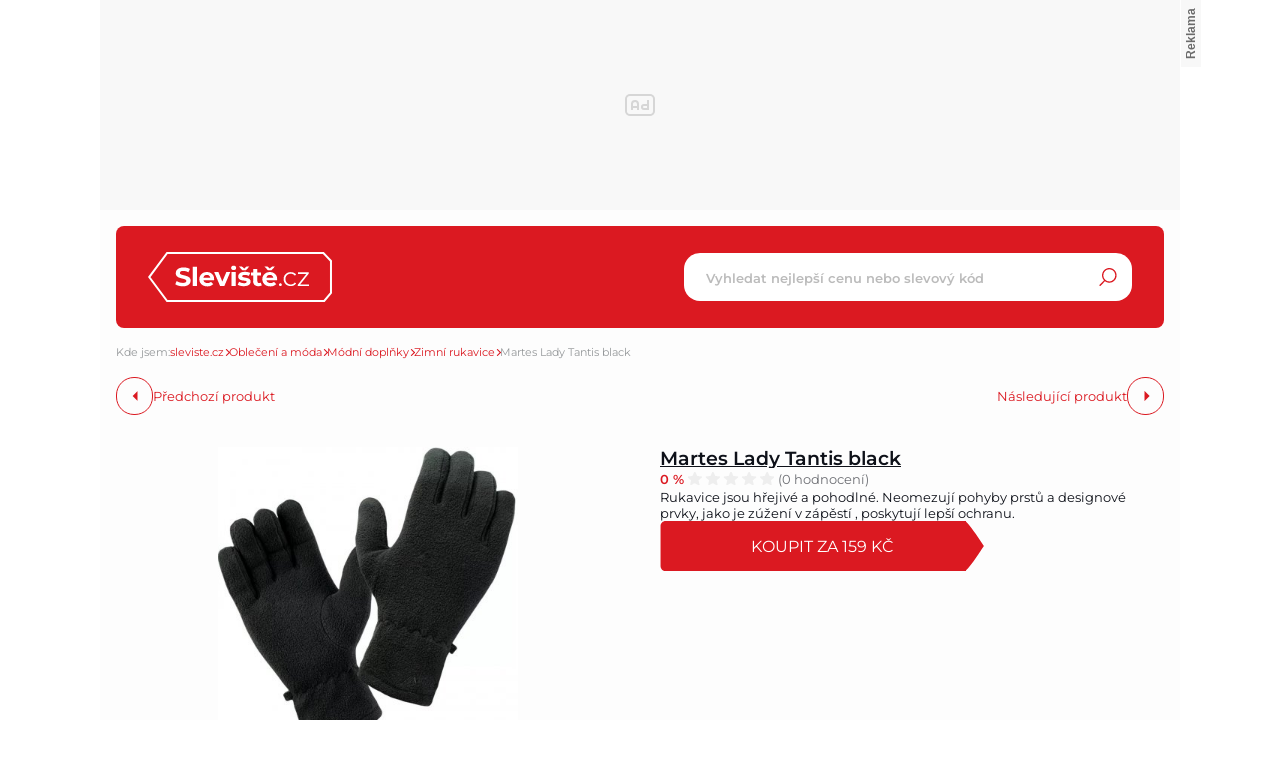

--- FILE ---
content_type: text/html; charset=UTF-8
request_url: https://www.sleviste.cz/martes-lady-tantis-black-d1101313684
body_size: 20736
content:
<!DOCTYPE html>
<html lang="cs">

<head>
    <script>
        window.didomiOnReady = window.didomiOnReady || [];
        window.dataLayer = window.dataLayer || [];
    </script>

    <script>
        window.dataLayer.push(
                {
    "app": {
        "service": {
            "name": "Sleviste.cz",
                "environment": "responsive",
                    },
    "systemId": "sleviste"
    }
}
,
            {
                "page": {
                    "type": "productDetail",
                    "layoutId": "zbozi_product_2022_10_05"
                }
            },
            {
                "products": {
                    "category": {"id": "973|2846|3157"},
                    "_clear": true
                },
            },
                {
    "user": {
    "loginStatus": "anonymous",
        "internal": false
    }
}        );
    </script>

        <script type="application/ld+json">[{"@context":"https:\/\/schema.org","@type":"WebSite","url":"https:\/\/www.sleviste.cz\/","potentialAction":{"@type":"SearchAction","query-input":"required name=search_term_string","target":{"@type":"EntryPoint","urlTemplate":"https:\/\/www.sleviste.cz\/hledat?search={search_term_string}"}}},{"@context":"https:\/\/schema.org\/","@type":"Product","name":"Martes Lady Tantis black","description":"Sh\u00e1n\u00edte Martes Lady Tantis black? D\u00edky Sleviste.cz m\u016f\u017eete koupit Martes Lady Tantis black levn\u011b, ji\u017e od 159 K\u010d.","offers":{"@type":"AggregateOffer","priceCurrency":"CZK","offerCount":1,"lowPrice":159,"highPrice":159,"offers":{"@type":"Offer","url":"https:\/\/www.sleviste.cz\/martes-lady-tantis-black-d1101313684","priceCurrency":"CZK","price":159,"itemCondition":"https:\/\/schema.org\/NewCondition","availability":"https:\/\/schema.org\/InStock"}},"image":"https:\/\/im9.cz\/iR\/importprodukt-orig\/376\/3769efc61b32ceef14fd7279a81d040c--mm1000x1000.jpg"}]</script>
    <script type="application/javascript">
        window.__cncPageDefinition = window.__cncPageDefinition || {};

        window.__cncPageDefinition.browserEngine = 'SSR';

        window.__cncPageDefinition.site = 'hledejceny';
        window.__cncPageDefinition.template = 'article';
        window.__cncPageDefinition.webType = 'responsive';
        window.__cncPageDefinition.forceArea = 'sleviste';
        window.__cncPageDefinition.responsiveBreakpoint = 1080;
        window.__cncPageDefinition.keywords = [];
    </script>

        <script id="cnc_cpex_cmp" src="https://cdn.cpex.cz/cmp/v2/cpex-cmp.min.js" async="async"></script>

    <script id="cnc_gpt" src="https://securepubads.g.doubleclick.net/tag/js/gpt.js" async="async"></script>
    <script id="cnc_cpex_prebid_settings" src="//ads.rubiconproject.com/prebid/22918_hledejceny.js" async="async"></script>
    <script id="cnc_wrapper" type="application/javascript" src="//w.cncenter.cz/cnc-wrapper.min.js" async="async"></script>

    <script type="text/javascript">
        var pp_gemius_use_cmp = true;
                    var pp_gemius_identifier = '0rs1xuLMHPRa8CpUDZB7rqdC.BhgkAvVUTMBisEwV2v.R7';
                // lines below shouldn't be edited
        function gemius_pending(i) { window[i] = window[i] || function() {var x = window[i+'_pdata'] = window[i+'_pdata'] || []; x[x.length]=arguments;};};
        gemius_pending('gemius_hit'); gemius_pending('gemius_event'); gemius_pending('gemius_init'); gemius_pending('pp_gemius_hit'); gemius_pending('pp_gemius_event'); gemius_pending('pp_gemius_init');
        (function(d,t) {try {var gt=d.createElement(t),s=d.getElementsByTagName(t)[0],l='http'+((location.protocol=='https:')?'s':''); gt.setAttribute('async','async');
        gt.setAttribute('defer','defer'); gt.src=l+'://spir.hit.gemius.pl/xgemius.js'; s.parentNode.insertBefore(gt,s);} catch (e) {}})(document,'script');
    </script>

    <script>
                window.didomiOnReady.push(function (Didomi) {
            (function(w,d,s,l,i){w[l]=w[l]||[];w[l].push({'gtm.start':
                    new Date().getTime(),event:'gtm.js'});var f=d.getElementsByTagName(s)[0],
                j=d.createElement(s),dl=l!='dataLayer'?'&l='+l:'';j.async=true;j.src=
                'https://www.googletagmanager.com/gtm.js?id='+i+dl;f.parentNode.insertBefore(j,f);
            })(window,document,'script','dataLayer','GTM-PDSJ35');
        });
    </script>

    <meta charset="UTF-8">
    <meta name="viewport" content="width=device-width, initial-scale=1">

    <title>Martes Lady Tantis black – Sleviste.cz</title>

    <link rel="preconnect" href="https://www.googletagmanager.com">
    <link rel="dns-prefetch" href="https://www.googletagmanager.com">

        <link rel="stylesheet" href="/build/72.9834c97d.css"><link rel="stylesheet" href="/build/main.b2ac07e3.css">
    
    
                    <link rel="canonical" href="https://www.sleviste.cz/martes-lady-tantis-black-d1101313684">
        
    
    <meta property="twitter:card" content="summary_large_image">

<meta property="og:title" content="Martes Lady Tantis black – Sleviste.cz">
    <meta property="twitter:title" content="Martes Lady Tantis black – Sleviste.cz">
<meta name="description" content="Sháníte Martes Lady Tantis black? Díky Sleviste.cz můžete koupit Martes Lady Tantis black levně, již od 159 Kč.">
    <meta property="og:description" content="Sháníte Martes Lady Tantis black? Díky Sleviste.cz můžete koupit Martes Lady Tantis black levně, již od 159 Kč.">
    <meta property="twitter:description" content="Sháníte Martes Lady Tantis black? Díky Sleviste.cz můžete koupit Martes Lady Tantis black levně, již od 159 Kč.">
<meta property="og:image" content="https://im9.cz/iR/importprodukt-orig/376/3769efc61b32ceef14fd7279a81d040c--mm800x800.jpg">
<meta property="twitter:image" content="https://im9.cz/iR/importprodukt-orig/376/3769efc61b32ceef14fd7279a81d040c--mm800x800.jpg">
<meta property="og:locale" content="cs_CZ">
<meta property="og:type" content="website">
    <meta property="og:url" content="https://www.sleviste.cz/martes-lady-tantis-black-d1101313684">
<meta property="og:site_name" content="Sleviste.cz">

        <link rel="apple-touch-icon" sizes="180x180" href="/favicons/apple-touch-icon.png">
<link rel="icon" type="image/png" sizes="32x32" href="/favicons/favicon-32x32.png">
<link rel="icon" type="image/png" sizes="16x16" href="/favicons/favicon-16x16.png">
<link rel="manifest" href="/favicons/site.webmanifest">
<link rel="mask-icon" href="/favicons/safari-pinned-tab.svg" color="#db1921">
<link rel="shortcut icon" href="/favicon.ico">
<meta name="msapplication-TileColor" content="#ffffff">
<meta name="msapplication-config" content="/favicons/browserconfig.xml">
<meta name="theme-color" content="#ffffff">    
</head>


<body class="body-product-detail">
<!-- Google Tag Manager (noscript) -->
<noscript><iframe src="https://www.googletagmanager.com/ns.html?id=GTM-PDSJ35" height="0" width="0" style="display:none;visibility:hidden"></iframe></noscript>
<!-- End Google Tag Manager (noscript) -->
<script>
    window.didomiOnReady.push(function (Didomi) {
        window.dataLayer.push({'event': 'page_body'});
        window.dataLayer.push({'event': 'page_ready'});
    });
</script>

<div class="hide-mobile">
    <div id="cnc_branding_creative_wrapper" class="advertising-leaderboard">
    <div class="cnc-ads cnc-ads--leaderboard">
        <div class="cnc-ads__within" id="cnc_leaderboard_1"></div>
    </div>
</div>


</div>

<div class="page-wrapper">
    
                <header class="page-header js-page-header">
    
    <div class="page-header-basic">
        <div class="page-header-basic__content">
            
                        <a class="page-logo page-logo--header" href="/">
    <svg version="1.1" class="page-logo__image" xmlns="http://www.w3.org/2000/svg" xmlns:xlink="http://www.w3.org/1999/xlink" x="0px" y="0px"
         viewBox="0 0 182.2 50" style="enable-background:new 0 0 182.2 50;" xml:space="preserve">
        <g>
            <path class="page-logo__image-part-1" d="M34.4,34.3c-1.4,0-2.8-0.2-4.2-0.6c-1.2-0.3-2.3-0.8-3.2-1.5l1.4-3.2c0.8,0.6,1.8,1.1,2.8,1.4
		c1,0.3,2.1,0.5,3.2,0.5c0.9,0.1,1.8-0.1,2.7-0.5c0.5-0.3,0.9-0.8,0.9-1.4c0-0.4-0.2-0.8-0.5-1.1c-0.4-0.3-0.8-0.5-1.3-0.7
		c-0.5-0.2-1.2-0.4-2.1-0.6c-1.2-0.3-2.3-0.6-3.4-1c-0.9-0.3-1.7-0.9-2.3-1.6c-0.7-0.8-1-1.9-0.9-2.9c0-1,0.3-2,0.9-2.9
		c0.6-0.9,1.5-1.6,2.6-2c1.3-0.5,2.8-0.8,4.2-0.8c1.1,0,2.3,0.1,3.4,0.4c1,0.2,2,0.6,2.9,1.2L40,20.3c-1.5-0.9-3.3-1.4-5-1.4
		c-0.9-0.1-1.8,0.1-2.6,0.6c-0.5,0.3-0.8,0.9-0.8,1.5c0,0.6,0.4,1.2,1,1.4c1,0.4,2,0.7,3,0.9c1.2,0.3,2.3,0.6,3.4,1
		c0.9,0.3,1.7,0.9,2.3,1.6c0.7,0.8,1,1.8,0.9,2.9c0,1-0.3,2-0.9,2.8c-0.7,0.9-1.6,1.6-2.6,2C37.3,34.1,35.8,34.4,34.4,34.3z
		 M44.3,14.7h4.1V34h-4.1L44.3,14.7z M65.5,27.1c0,0.1,0,0.4-0.1,1.1H54.8c0.2,0.8,0.7,1.6,1.4,2.1c0.8,0.5,1.7,0.8,2.7,0.8
		c0.7,0,1.3-0.1,1.9-0.3c0.6-0.2,1.1-0.6,1.6-1l2.2,2.3c-1.5,1.6-3.6,2.4-5.8,2.3c-1.4,0-2.9-0.3-4.2-0.9c-1.2-0.6-2.1-1.5-2.8-2.6
		c-0.7-1.1-1-2.4-1-3.7c0-1.3,0.3-2.6,1-3.7c0.6-1.1,1.6-2,2.7-2.6c1.2-0.6,2.5-0.9,3.8-0.9c1.3,0,2.6,0.3,3.7,0.9
		c1.1,0.6,2,1.5,2.6,2.5C65.2,24.4,65.5,25.7,65.5,27.1z M58.2,22.9c-0.8,0-1.7,0.3-2.3,0.8c-0.6,0.5-1,1.3-1.1,2.1h6.9
		c-0.1-0.8-0.5-1.6-1.1-2.1C59.9,23.1,59.1,22.8,58.2,22.9z M81.5,20l-5.9,14h-4.2l-5.9-14h4.2l3.9,9.5l4-9.5H81.5z M82.8,20h4.1v14
		h-4.1V20z M84.8,18.1c-0.7,0-1.3-0.2-1.8-0.6c-0.5-0.4-0.7-1-0.7-1.6c0-0.6,0.2-1.2,0.7-1.6c0.5-0.4,1.2-0.7,1.8-0.6
		c0.7,0,1.3,0.2,1.8,0.6c0.5,0.4,0.7,1,0.7,1.6c0,0.6-0.2,1.2-0.7,1.7C86.1,17.9,85.5,18.1,84.8,18.1z M94.9,34.2
		c-1.1,0-2.3-0.1-3.4-0.4c-0.9-0.2-1.8-0.6-2.7-1.1l1.4-2.9c0.7,0.4,1.5,0.8,2.3,1c0.8,0.2,1.7,0.4,2.6,0.4c1.7,0,2.6-0.4,2.6-1.3
		c0-0.4-0.3-0.8-0.7-0.9c-0.7-0.2-1.4-0.4-2.2-0.4c-1-0.1-1.9-0.3-2.8-0.6c-0.7-0.2-1.4-0.6-1.9-1.2c-0.6-0.7-0.9-1.6-0.8-2.4
		c0-0.8,0.3-1.7,0.8-2.4c0.6-0.7,1.4-1.3,2.2-1.6c1.1-0.4,2.3-0.6,3.5-0.6c1,0,2,0.1,3,0.3c0.9,0.2,1.7,0.5,2.4,0.9l-1.4,2.9
		c-1.2-0.7-2.6-1.1-4-1c-0.7,0-1.3,0.1-1.9,0.4c-0.4,0.2-0.6,0.5-0.7,0.9c0,0.4,0.3,0.8,0.7,0.9c0.7,0.2,1.5,0.4,2.2,0.5
		c0.9,0.1,1.9,0.4,2.8,0.6c0.7,0.2,1.4,0.6,1.9,1.2c0.6,0.7,0.9,1.5,0.8,2.4c0,0.8-0.3,1.7-0.8,2.3c-0.6,0.7-1.4,1.3-2.3,1.6
		C97.3,34,96.1,34.2,94.9,34.2z M100.4,14.5l-3.4,3.7h-3.6l-3.4-3.7h3l2.3,2l2.3-2H100.4z M112.7,33.3c-0.4,0.3-0.9,0.5-1.5,0.7
		c-0.6,0.1-1.2,0.2-1.8,0.2c-1.4,0.1-2.8-0.4-3.9-1.3c-1-1-1.5-2.4-1.4-3.7v-5.7H102v-3.1h2.2v-3.4h4.1v3.4h3.5v3.1h-3.5v5.7
		c0,0.5,0.1,1,0.5,1.4c0.3,0.3,0.8,0.5,1.3,0.5c0.6,0,1.2-0.2,1.6-0.5L112.7,33.3z M127.9,27.1c0,0.1,0,0.4-0.1,1.1h-10.6
		c0.2,0.8,0.7,1.6,1.4,2.1c0.8,0.5,1.7,0.8,2.7,0.8c0.7,0,1.3-0.1,1.9-0.3c0.6-0.2,1.1-0.6,1.6-1l2.2,2.3c-1.5,1.6-3.6,2.4-5.8,2.3
		c-1.4,0-2.9-0.3-4.2-0.9c-1.2-0.6-2.1-1.5-2.8-2.6c-0.7-1.1-1-2.4-1-3.7c0-1.3,0.3-2.6,1-3.7c0.6-1.1,1.6-2,2.7-2.6
		c1.2-0.6,2.5-0.9,3.8-0.9c1.3,0,2.6,0.3,3.7,0.9c1.1,0.6,2,1.5,2.6,2.5C127.6,24.4,127.9,25.7,127.9,27.1z M120.6,22.9
		c-0.8,0-1.7,0.3-2.3,0.8c-0.6,0.5-1,1.3-1.1,2.1h6.9c-0.1-0.8-0.5-1.6-1.1-2.1C122.3,23.1,121.5,22.8,120.6,22.9z M125.7,14.5
		l-3.4,3.7h-3.6l-3.4-3.7h3l2.3,2l2.3-2L125.7,14.5z M131.1,34.1c-0.4,0-0.7-0.1-1-0.4c-0.3-0.3-0.4-0.6-0.4-1c0-0.4,0.1-0.7,0.4-1
		c0.3-0.3,0.6-0.4,1-0.4c0.4,0,0.7,0.1,1,0.4c0.3,0.3,0.4,0.6,0.4,1c0,0.4-0.1,0.7-0.4,1C131.8,34,131.5,34.1,131.1,34.1z
		 M141.3,34.1c-1.3,0-2.5-0.3-3.6-0.9c-1.1-0.6-1.9-1.4-2.5-2.5c-0.6-1.1-0.9-2.3-0.9-3.6c0-1.3,0.3-2.5,0.9-3.6
		c0.6-1,1.5-1.9,2.5-2.5c1.1-0.6,2.4-0.9,3.6-0.9c1.1,0,2.2,0.2,3.2,0.7c0.9,0.4,1.7,1.1,2.2,2l-1.4,0.9c-0.4-0.7-1-1.2-1.7-1.5
		c-0.7-0.3-1.5-0.5-2.3-0.5c-0.9,0-1.8,0.2-2.7,0.7c-0.8,0.4-1.4,1.1-1.8,1.9c-0.5,0.9-0.7,1.8-0.7,2.8c0,1,0.2,1.9,0.7,2.8
		c0.4,0.8,1.1,1.4,1.8,1.9c0.8,0.4,1.7,0.7,2.7,0.7c0.8,0,1.6-0.2,2.3-0.5c0.7-0.3,1.3-0.9,1.7-1.5l1.4,0.9c-0.5,0.9-1.3,1.6-2.2,2
		C143.5,33.9,142.4,34.1,141.3,34.1z M159.4,32.5V34h-11.1v-1.2l8.6-10.9h-8.4v-1.6h10.8v1.2l-8.6,10.9H159.4z"/>
            <path class="page-logo__image-part-2" d="M18.9,1h154.8l7.5,8v32l-6.7,8H18.9L1.2,25.1L18.9,1z"/>
        </g>
</svg>
</a>    
                        <div class="searchbox-opener js-searchbox-opener">
                <svg class="searchbox-opener__icon">
                    <use xlink:href="#search"></use>
                </svg>
            </div>
            
                        <div class="group-mobile-opener js-group-mobile-opener">
                <svg class="group-mobile-opener__icon">
                    <use xlink:href="#menu"></use>
                </svg>
            </div>
    
                        <div class="searchbox searchbox--page-header-basic js-product-searchbox">
    <div class="searchbox__content">
        <form class="searchbox__form js-sb-form" method="POST" action="/hledat">
            <div class="searchbox-handle">
                <input
                    class="searchbox-handle__entry js-sb-product-search"
                    name="search"
                    type="text"
                    placeholder="Vyhledat nejlepší cenu nebo slevový kód"
                    autocomplete="off"
                    data-search-url="/ajax/load-product-suggestions"
                >
                <button class="searchbox-handle__button js-sb-submit-button" title="Hledat slevu">
                    <svg class="searchbox-handle__button-icon">
                        <use xlink:href="#search"></use>
                    </svg>
                    <span class="searchbox-handle__button-text">Hledat slevu</span>
                </button>
            </div>
            <div class="searchbox-suggestions js-sb-product-suggestions" style="display: none;"></div>
        </form>
    </div>
</div>        
        </div>
    </div>
    
    <div class="group-mobile js-group-mobile">
        
        <div class="group-mobile__cover"></div>
    
        <div class="group-mobile__content js-group-mobile-content">
    
                        <div class="group-mobile__searchbox">
                <div class="searchbox searchbox--group-mobile js-product-searchbox">
    <div class="searchbox__content">
        <form class="searchbox__form js-sb-form" method="POST" action="/hledat">
            <div class="searchbox-handle">
                <input
                    class="searchbox-handle__entry js-sb-product-search"
                    name="search"
                    type="text"
                    placeholder="Vyhledat nejlepší cenu nebo slevový kód"
                    autocomplete="off"
                    data-search-url="/ajax/load-product-suggestions"
                >
                <button class="searchbox-handle__button js-sb-submit-button" title="Hledat slevu">
                    <svg class="searchbox-handle__button-icon">
                        <use xlink:href="#search"></use>
                    </svg>
                    <span class="searchbox-handle__button-text">Hledat slevu</span>
                </button>
            </div>
            <div class="searchbox-suggestions js-sb-product-suggestions" style="display: none;"></div>
        </form>
    </div>
</div>            </div>
            
                        <nav class="category-menu category-menu--group-mobile">
    <ul class="category-menu__list category-menu__list--1">

        <li class="category-menu__item category-menu__item--1 category-menu__item--with-subcategories">
            <a
                class="category-menu__link category-menu__link--1 category-menu__link--coupons"
                href="/obchody"
                title="Slevové kupony"
            >
                    <span class="category-menu__desc category-menu__desc--1">
                        Slevové kupony
                    </span>
            </a>
                            <ul class="category-menu__list category-menu__list--2">
                                            <li class="category-menu__item category-menu__item--2">
                            <a
                                class="category-menu__link category-menu__link--2"
                                href="/obchody/klarstein-hu"
                                title="Adidas"
                            >
                            <span class="category-menu__desc  category-menu__desc--2">
                                Klarstein.hu
                            </span>
                            </a>
                        </li>
                                            <li class="category-menu__item category-menu__item--2">
                            <a
                                class="category-menu__link category-menu__link--2"
                                href="/obchody/knihydobrovsky-cz"
                                title="Adidas"
                            >
                            <span class="category-menu__desc  category-menu__desc--2">
                                Knihydobrovsky.cz
                            </span>
                            </a>
                        </li>
                                            <li class="category-menu__item category-menu__item--2">
                            <a
                                class="category-menu__link category-menu__link--2"
                                href="/obchody/venira-sk"
                                title="Adidas"
                            >
                            <span class="category-menu__desc  category-menu__desc--2">
                                Venira.sk
                            </span>
                            </a>
                        </li>
                                            <li class="category-menu__item category-menu__item--2">
                            <a
                                class="category-menu__link category-menu__link--2"
                                href="/obchody/oxalisdessous-cz"
                                title="Adidas"
                            >
                            <span class="category-menu__desc  category-menu__desc--2">
                                Oxalisdessous.cz
                            </span>
                            </a>
                        </li>
                                            <li class="category-menu__item category-menu__item--2">
                            <a
                                class="category-menu__link category-menu__link--2"
                                href="/obchody/klarstein-sk"
                                title="Adidas"
                            >
                            <span class="category-menu__desc  category-menu__desc--2">
                                Klarstein.sk
                            </span>
                            </a>
                        </li>
                                    </ul>
                <a
                    class="category-menu__additional-link category-menu__additional-link--1"
                    href="/obchody"
                    title=""
                >
                    Další obchody
                </a>
                    </li>
        <li class="category-menu__item category-menu__item--1">
                <a
                    class="category-menu__link category-menu__link--1 category-menu__link--auto"
                    href="/auto-moto"
                    title="Auto-moto"
                >
                    <span class="category-menu__desc category-menu__desc--1">
                        Auto-moto
                    </span>
                </a>
                            </li>
        <li class="category-menu__item category-menu__item--1">
                <a
                    class="category-menu__link category-menu__link--1 category-menu__link--kids"
                    href="/detske-zbozi"
                    title="Dětské zboží"
                >
                    <span class="category-menu__desc category-menu__desc--1">
                        Dětské zboží
                    </span>
                </a>
                            </li>
        <li class="category-menu__item category-menu__item--1">
                <a
                    class="category-menu__link category-menu__link--1 category-menu__link--drugstore"
                    href="/drogerie"
                    title="Drogerie"
                >
                    <span class="category-menu__desc category-menu__desc--1">
                        Drogerie
                    </span>
                </a>
                            </li>
        <li class="category-menu__item category-menu__item--1">
                <a
                    class="category-menu__link category-menu__link--1 category-menu__link--house"
                    href="/dum-a-zahrada"
                    title="Dům a zahrada"
                >
                    <span class="category-menu__desc category-menu__desc--1">
                        Dům a zahrada
                    </span>
                </a>
                            </li>
        <li class="category-menu__item category-menu__item--1">
                <a
                    class="category-menu__link category-menu__link--1 category-menu__link--electro-appliances"
                    href="/elektronika"
                    title="Elektronika"
                >
                    <span class="category-menu__desc category-menu__desc--1">
                        Elektronika
                    </span>
                </a>
                            </li>
        <li class="category-menu__item category-menu__item--1">
                <a
                    class="category-menu__link category-menu__link--1 category-menu__link--books-movies"
                    href="/filmy-knihy-hry"
                    title="Filmy, knihy, hry"
                >
                    <span class="category-menu__desc category-menu__desc--1">
                        Filmy, knihy, hry
                    </span>
                </a>
                            </li>
        <li class="category-menu__item category-menu__item--1">
                <a
                    class="category-menu__link category-menu__link--1 category-menu__link--gaming"
                    href="/gaming"
                    title="Gaming"
                >
                    <span class="category-menu__desc category-menu__desc--1">
                        Gaming
                    </span>
                </a>
                            </li>
        <li class="category-menu__item category-menu__item--1">
                <a
                    class="category-menu__link category-menu__link--1 category-menu__link--pet-supplies"
                    href="/hobby"
                    title="Hobby"
                >
                    <span class="category-menu__desc category-menu__desc--1">
                        Hobby
                    </span>
                </a>
                            </li>
        <li class="category-menu__item category-menu__item--1">
                <a
                    class="category-menu__link category-menu__link--1 category-menu__link--food"
                    href="/jidlo-a-napoje"
                    title="Jídlo a nápoje"
                >
                    <span class="category-menu__desc category-menu__desc--1">
                        Jídlo a nápoje
                    </span>
                </a>
                            </li>
        <li class="category-menu__item category-menu__item--1">
                <a
                    class="category-menu__link category-menu__link--1 category-menu__link--office"
                    href="/kancelar-a-papirnictvi"
                    title="Kancelář a papírnictví"
                >
                    <span class="category-menu__desc category-menu__desc--1">
                        Kancelář a papírnictví
                    </span>
                </a>
                            </li>
        <li class="category-menu__item category-menu__item--1">
                <a
                    class="category-menu__link category-menu__link--1 category-menu__link--cosmetics"
                    href="/kosmetika-a-zdravi"
                    title="Kosmetika a zdraví"
                >
                    <span class="category-menu__desc category-menu__desc--1">
                        Kosmetika a zdraví
                    </span>
                </a>
                            </li>
        <li class="category-menu__item category-menu__item--1">
                <a
                    class="category-menu__link category-menu__link--1 category-menu__link--small-appliances"
                    href="/male-spotrebice"
                    title="Malé spotřebiče"
                >
                    <span class="category-menu__desc category-menu__desc--1">
                        Malé spotřebiče
                    </span>
                </a>
                            </li>
        <li class="category-menu__item category-menu__item--1">
                <a
                    class="category-menu__link category-menu__link--1 category-menu__link--furniture"
                    href="/nabytek"
                    title="Nábytek"
                >
                    <span class="category-menu__desc category-menu__desc--1">
                        Nábytek
                    </span>
                </a>
                            </li>
        <li class="category-menu__item category-menu__item--1">
                <a
                    class="category-menu__link category-menu__link--1 category-menu__link--clothes"
                    href="/obleceni-a-moda"
                    title="Oblečení a móda"
                >
                    <span class="category-menu__desc category-menu__desc--1">
                        Oblečení a móda
                    </span>
                </a>
                            </li>
        <li class="category-menu__item category-menu__item--1">
                <a
                    class="category-menu__link category-menu__link--1 category-menu__link--erotic"
                    href="/sexualni-a-eroticke-pomucky"
                    title="Sexuální a erotické pomůcky"
                >
                    <span class="category-menu__desc category-menu__desc--1">
                        Sexuální a erotické pomůcky
                    </span>
                </a>
                            </li>
        <li class="category-menu__item category-menu__item--1">
                <a
                    class="category-menu__link category-menu__link--1 category-menu__link--sport"
                    href="/sport"
                    title="Sport"
                >
                    <span class="category-menu__desc category-menu__desc--1">
                        Sport
                    </span>
                </a>
                            </li>
        <li class="category-menu__item category-menu__item--1">
                <a
                    class="category-menu__link category-menu__link--1 category-menu__link--large-appliances"
                    href="/velke-spotrebice"
                    title="Velké spotřebiče"
                >
                    <span class="category-menu__desc category-menu__desc--1">
                        Velké spotřebiče
                    </span>
                </a>
                            </li>
            </ul>
</nav>            
        </div>

    </div>

</header>    
    <div class="page-content product-detail js-coupon-show-container">
       
                        
                
        <div class="breadcrumbs">
    <span class="breadcrumbs__item  breadcrumbs__item--headline">Kde jsem:</span>


                            <a class="breadcrumbs__item breadcrumbs__item--link"
               href="/">sleviste.cz</a>
        
                    <span class="breadcrumbs__separator"></span>
                                <a class="breadcrumbs__item breadcrumbs__item--link"
               href="/obleceni-a-moda">Oblečení a móda</a>
        
                    <span class="breadcrumbs__separator"></span>
                                <a class="breadcrumbs__item breadcrumbs__item--link"
               href="/modni-doplnky">Módní doplňky</a>
        
                    <span class="breadcrumbs__separator"></span>
                                <a class="breadcrumbs__item breadcrumbs__item--link"
               href="/zimni-rukavice">Zimní rukavice</a>
        
                    <span class="breadcrumbs__separator"></span>
                                <span class="breadcrumbs__item breadcrumbs__item--last">Martes Lady Tantis black</span>
        
            </div>
        <div class="gap-element">
        <div class="product-detail-navigation">

    <div class="product-detail-navigation__arrow product-detail-navigation__arrow--prev">
                <a class="arrow arrow--prev" href="/d1101313684/previous">
    <span class="arrow__icon"></span>
            <span class="arrow__desc">
            Předchozí produkt
        </span>
    </a>    </div>
    <div class="product-detail-navigation__arrow product-detail-navigation__arrow--next">
        <a class="arrow arrow--next" href="/d1101313684/next">
    <span class="arrow__icon"></span>
            <span class="arrow__desc">
            Následující produkt
        </span>
    </a>    </div>

</div>    </div>

        <div class="gap-block">
        <div class="product-detail-basic">
    <div class="product-detail-basic__block">
                            
        <div class="product-detail-images">
            <div class="product-detail-images__picture">
                                    <a href="javascript:;" data-fancybox-trigger="gallery">
                        <div
    class="picture picture--fit-contain picture--product"
    >
    <img
        class="picture__image"
        src="https://im9.cz/iR/importprodukt-orig/376/3769efc61b32ceef14fd7279a81d040c--mmf400x400.jpg"
        alt="Martes Lady Tantis black – Sleviste.cz"
        title="Martes Lady Tantis black – Sleviste.cz"
                loading="lazy"
    >
</div>                    </a>
                            </div>

                            <a class="product-detail-images__desc" href="javascript:;"
                   data-fancybox-trigger="gallery">Galerie
                    1/1</a>
                    </div>
    </div>

    <div class="product-detail-basic__block">

        <div class="product-detail-basic__part">
            <h1 class="product-detail-basic__headline">
                                    <a class="product-detail-basic__headline-link" href="https://www.sleviste.cz/exit?offer_id=4922112702&amp;product_id=1101313684&amp;target_url=https://exit.seznamzbozi.cz/kksport-cz/4922112702/?z%3D2%26p%3D1">
                        Martes Lady Tantis black
                    </a>
                            </h1>
            <div class="ratings">
    <strong class="ratings__percents">0 %</strong>
    <div class="ratings__stars">
        <div class="ratings__stars-bar" style="background-size: 0% 100%;"></div>
        <svg class="ratings__stars-image">
            <use xlink:href="#stars"></use>
        </svg>
    </div>
    <span class="ratings__reviews">(0 hodnocení)</span>
</div>        </div>

                            <p class="product-detail-basic__desc">
                Rukavice jsou hřejivé a pohodlné. Neomezují pohyby prstů a designové prvky, jako je zúžení v zápěstí , poskytují lepší ochranu.            </p>
        
                    <a class="button button--large button--primary product-detail-basic__button"
               target="_blank" href="https://www.sleviste.cz/exit?offer_id=4922112702&amp;product_id=1101313684&amp;target_url=https://exit.seznamzbozi.cz/kksport-cz/4922112702/?z%3D2%26p%3D1"
            >
                Koupit za 159 Kč
            </a>
        
    </div>

</div>    </div>

    <div class="wrapper-with-column">
        <div class="wrapper-with-column__block">

                        <div class="gap-block">
                                

<div class="gap-element js-offers-switch-section" data-load-url="/ajax/product_offers">
    <div class="switcher">
    <div class="switcher__content">
        <ul class="switcher__list">
                            <li class="switcher__item js-switcher-item is-active" data-id="favorite">
                    Nejoblíbenější
                </li>
                            <li class="switcher__item js-switcher-item" data-id="cheapest">
                    Nejlevnější
                </li>
                            <li class="switcher__item js-switcher-item" data-id="expensive">
                    Nejdražší
                </li>
                    </ul>
    </div>
</div>
</div>

<div class="js-item-list-container" data-productid="1101313684">
    

<div class="product-offer-list js-product-offer-list">
    <div class="product-offer-list__block">
                    <article class="product-offer-item">
    <a class="product-offer-item__full-link" href="https://www.sleviste.cz/exit?offer_id=4922112702&amp;product_id=1101313684&amp;target_url=https://exit.seznamzbozi.cz/kksport-cz/4922112702/?z%3D2%26p%3D1" target="_blank"></a>
            <a class="product-offer-item__picture" href="https://www.sleviste.cz/exit?offer_id=4922112702&amp;product_id=1101313684&amp;target_url=https://exit.seznamzbozi.cz/kksport-cz/4922112702/?z%3D2%26p%3D1" target="_blank">
            <img class="product-offer-item__image" src="https://im9.cz/iR/importobchod-orig/23183_logo--mm130x40.png" alt="Dámské rukavice Martes Lady Tantis black S/M">
        </a>
        <a class="product-offer-item__ratings" href="" target="_blank">
        <div class="ratings ratings--product-offer-item">
    <strong class="ratings__percents">100 %</strong>
    <div class="ratings__stars">
        <div class="ratings__stars-bar" style="background-size: 100% 100%;"></div>
        <svg class="ratings__stars-image">
            <use xlink:href="#stars"></use>
        </svg>
    </div>
    <span class="ratings__reviews">(171 hodnocení)</span>
</div>    </a>
    <h3 class="product-offer-item__headline">
        <a class="product-offer-item__headline-link" href="https://www.sleviste.cz/exit?offer_id=4922112702&amp;product_id=1101313684&amp;target_url=https://exit.seznamzbozi.cz/kksport-cz/4922112702/?z%3D2%26p%3D1" target="_blank">
            Dámské rukavice Martes Lady Tantis black S/M
        </a>
    </h3>
    <div class="product-offer-item__info">
        <div class="product-offer-item__delivery">
            Doprava:
            <span class="product-offer-item__delivery-label">
                                    125 Kč
                            </span>
        </div>
                    <a class="product-offer-item__stock" href="https://www.sleviste.cz/exit?offer_id=4922112702&amp;product_id=1101313684&amp;target_url=https://exit.seznamzbozi.cz/kksport-cz/4922112702/?z%3D2%26p%3D1" target="_blank">Skladem</a>
            </div>
    <a class="product-offer-item__button-mobile" href="https://www.sleviste.cz/exit?offer_id=4922112702&amp;product_id=1101313684&amp;target_url=https://exit.seznamzbozi.cz/kksport-cz/4922112702/?z%3D2%26p%3D1">
        159 Kč
    </a>
    <a class="button button--small button--primary button--with-icon product-offer-item__button-desktop"
       href="https://www.sleviste.cz/exit?offer_id=4922112702&amp;product_id=1101313684&amp;target_url=https://exit.seznamzbozi.cz/kksport-cz/4922112702/?z%3D2%26p%3D1" target="_blank">
        Koupit za 159 Kč
    </a>
</article>            </div>

    <div class="product-offer-list__block js-product-offer-list-block-all" style="display: none;">
            </div>

    
</div>
    
</div>
            </div>

                                        <div class="gap-block" id="product_description">
                    <h2>Popis</h2>
                    <div class="product-detail-description js-product-detail-description">
    <div class="product-detail-description__content js-product-detail-description-content">
        <div class="product-detail-description__content-body js-product-detail-description-content-body">
            Rukavice jsou hřejivé a pohodlné. Neomezují pohyby prstů a designové prvky, jako je zúžení v zápěstí , poskytují lepší ochranu.
        </div>
    </div>
        <div class="product-detail-description__show-more js-product-detail-description-show-more">
        <span class="button-show-more js-product-detail-description-show-more-button js-button-show-more" data-alt-text="Zobrazit méně">Zobrazit více</span>    </div>
</div>                </div>
            
                        <div class="gap-block">
                <div class="product-detail-images-2">
            <a class="product-detail-images-2__picture" data-src="https://im9.cz/iR/importprodukt-orig/376/3769efc61b32ceef14fd7279a81d040c--mm1000x1000.jpg" target="_blank" data-fancybox="gallery">
            <div
    class="picture picture--fit-contain picture--product"
    >
    <img
        class="picture__image"
        src="https://im9.cz/iR/importprodukt-orig/376/3769efc61b32ceef14fd7279a81d040c--mmf150x150.jpg"
        alt="Martes Lady Tantis black – Sleviste.cz"
        title="Martes Lady Tantis black – Sleviste.cz"
                loading="lazy"
    >
</div>        </a>
    </div>            </div>

                                            <h2>Parametry</h2>
                <div class="gap-block">
                    <div class="product-detail-parameters js-product-detail-parameters">
    <div class="product-detail-parameters__content">
        <table class="product-detail-parameters__list">
                            <tr>
                    <td>Značka</td>
                    <td>Martes Sport</td>
                </tr>
                            <tr>
                    <td>Barva</td>
                    <td>černá</td>
                </tr>
                            <tr>
                    <td>Fleecové</td>
                    <td>ano</td>
                </tr>
                    </table>
    </div>
    </div>
                </div>
            
        </div>

        <div class="wrapper-with-column__block">

                        <div class="gap-block position-sticky-desktop">
                <div class="advertising-halfpage hide-mobile">
    <div class="cnc-ads cnc-ads--halfpage">
        <div class="cnc-ads__within" id="cnc_halfpage_1"></div>
    </div>
</div>            </div>

        </div>

    </div>

                <div class="gap-block">
            <h2>Podobné produkty</h2>
<div class="product-carousel js-product-slider-container">
    <div class="product-carousel__list js-product-slider">
                    <article
        class="product-item"
                >
    <div class="product-item__content">
        <a class="product-item__link-category" href="/zimni-rukavice">Další Zimní rukavice</a>
        <h3 class="product-item__headline">
            <a class="product-item__link-name" href="/leki-prc-premium-thermoplus-shark-lobster-black-sand-d1191704358">Leki PRC Premium ThermoPlus Shark lobster black-sand</a>
        </h3>
        <div class="product-item__ratings-wrapper">
            <div class="ratings ratings--product-item">
    <strong class="ratings__percents">0 %</strong>
    <div class="ratings__stars">
        <div class="ratings__stars-bar" style="background-size: 0% 100%;"></div>
        <svg class="ratings__stars-image">
            <use xlink:href="#stars"></use>
        </svg>
    </div>
    <span class="ratings__reviews">(0 hodnocení)</span>
</div>        </div>
        <a class="product-item__picture-wrapper" href="/leki-prc-premium-thermoplus-shark-lobster-black-sand-d1191704358">
                                                    <div
    class="picture picture--fit-contain picture--product"
    >
    <img
        class="picture__image"
        src="https://img-cdn.heureka.group/v1/bc75e5b2-5f3d-488a-bf8d-5ef75c2fe8d4.jpg?width=400&amp;height=400"
        alt="Leki PRC Premium ThermoPlus Shark lobster black-sand – Sleviste.cz"
        title="Leki PRC Premium ThermoPlus Shark lobster black-sand – Sleviste.cz"
                loading="lazy"
    >
</div>        </a>
        <div class="product-item__info">
            <strong class="product-item__price">1 568 - 2 240 Kč</strong>
            <a class="product-item__link-shops" href="/leki-prc-premium-thermoplus-shark-lobster-black-sand-d1191704358">v 5 obchodech</a>
        </div>
    </div>
</article>                    <article
        class="product-item"
                >
    <div class="product-item__content">
        <a class="product-item__link-category" href="/zimni-rukavice">Další Zimní rukavice</a>
        <h3 class="product-item__headline">
            <a class="product-item__link-name" href="/leki-glace-3d-women-mitt-cerna-d981619572">Leki Glace 3D women mitt černá</a>
        </h3>
        <div class="product-item__ratings-wrapper">
            <div class="ratings ratings--product-item">
    <strong class="ratings__percents">100 %</strong>
    <div class="ratings__stars">
        <div class="ratings__stars-bar" style="background-size: 100% 100%;"></div>
        <svg class="ratings__stars-image">
            <use xlink:href="#stars"></use>
        </svg>
    </div>
    <span class="ratings__reviews">(1 hodnocení)</span>
</div>        </div>
        <a class="product-item__picture-wrapper" href="/leki-glace-3d-women-mitt-cerna-d981619572">
                                                    <div
    class="picture picture--fit-contain picture--product"
    >
    <img
        class="picture__image"
        src="https://img-cdn.heureka.group/v1/c78d581a-f21e-4316-88c0-f6c4dfc00bcd.jpg?width=400&amp;height=400"
        alt="Leki Glace 3D women mitt černá – Sleviste.cz"
        title="Leki Glace 3D women mitt černá – Sleviste.cz"
                loading="lazy"
    >
</div>        </a>
        <div class="product-item__info">
            <strong class="product-item__price">2 329 - 3 600 Kč</strong>
            <a class="product-item__link-shops" href="/leki-glace-3d-women-mitt-cerna-d981619572">v 9 obchodech</a>
        </div>
    </div>
</article>                    <article
        class="product-item"
                >
    <div class="product-item__content">
        <a class="product-item__link-category" href="/zimni-rukavice">Další Zimní rukavice</a>
        <h3 class="product-item__headline">
            <a class="product-item__link-name" href="/leki-griffin-base-3d-black-graphite-d1191704316">Leki Griffin Base 3D black-graphite</a>
        </h3>
        <div class="product-item__ratings-wrapper">
            <div class="ratings ratings--product-item">
    <strong class="ratings__percents">0 %</strong>
    <div class="ratings__stars">
        <div class="ratings__stars-bar" style="background-size: 0% 100%;"></div>
        <svg class="ratings__stars-image">
            <use xlink:href="#stars"></use>
        </svg>
    </div>
    <span class="ratings__reviews">(0 hodnocení)</span>
</div>        </div>
        <a class="product-item__picture-wrapper" href="/leki-griffin-base-3d-black-graphite-d1191704316">
                                                    <div
    class="picture picture--fit-contain picture--product"
    >
    <img
        class="picture__image"
        src="https://img-cdn.heureka.group/v1/76b183a2-cb0b-4bf0-b9b1-91df952a6415.jpg?width=400&amp;height=400"
        alt="Leki Griffin Base 3D black-graphite – Sleviste.cz"
        title="Leki Griffin Base 3D black-graphite – Sleviste.cz"
                loading="lazy"
    >
</div>        </a>
        <div class="product-item__info">
            <strong class="product-item__price">2 023 - 2 890 Kč</strong>
            <a class="product-item__link-shops" href="/leki-griffin-base-3d-black-graphite-d1191704316">v 9 obchodech</a>
        </div>
    </div>
</article>                    <article
        class="product-item"
                >
    <div class="product-item__content">
        <a class="product-item__link-category" href="/zimni-rukavice">Další Zimní rukavice</a>
        <h3 class="product-item__headline">
            <a class="product-item__link-name" href="/leki-xplore-xt-3d-mitt-black_11-d1217799418">Leki Xplore XT 3D mitt black</a>
        </h3>
        <div class="product-item__ratings-wrapper">
            <div class="ratings ratings--product-item">
    <strong class="ratings__percents">100 %</strong>
    <div class="ratings__stars">
        <div class="ratings__stars-bar" style="background-size: 100% 100%;"></div>
        <svg class="ratings__stars-image">
            <use xlink:href="#stars"></use>
        </svg>
    </div>
    <span class="ratings__reviews">(1 hodnocení)</span>
</div>        </div>
        <a class="product-item__picture-wrapper" href="/leki-xplore-xt-3d-mitt-black_11-d1217799418">
                                                    <div
    class="picture picture--fit-contain picture--product"
    >
    <img
        class="picture__image"
        src="https://img-cdn.heureka.group/v1/5c4a13b5-e550-4fda-a9d7-02bdced7e04f.jpg?width=400&amp;height=400"
        alt="Leki Xplore XT 3D mitt black – Sleviste.cz"
        title="Leki Xplore XT 3D mitt black – Sleviste.cz"
                loading="lazy"
    >
</div>        </a>
        <div class="product-item__info">
            <strong class="product-item__price">2 542 - 3 240 Kč</strong>
            <a class="product-item__link-shops" href="/leki-xplore-xt-3d-mitt-black_11-d1217799418">v 10 obchodech</a>
        </div>
    </div>
</article>                    <article
        class="product-item"
                >
    <div class="product-item__content">
        <a class="product-item__link-category" href="/zimni-rukavice">Další Zimní rukavice</a>
        <h3 class="product-item__headline">
            <a class="product-item__link-name" href="/leki-prc-premium-thermoplus-black-sand_2-d1100785256">Leki PRC Premium ThermoPlus black/sand</a>
        </h3>
        <div class="product-item__ratings-wrapper">
            <div class="ratings ratings--product-item">
    <strong class="ratings__percents">0 %</strong>
    <div class="ratings__stars">
        <div class="ratings__stars-bar" style="background-size: 0% 100%;"></div>
        <svg class="ratings__stars-image">
            <use xlink:href="#stars"></use>
        </svg>
    </div>
    <span class="ratings__reviews">(0 hodnocení)</span>
</div>        </div>
        <a class="product-item__picture-wrapper" href="/leki-prc-premium-thermoplus-black-sand_2-d1100785256">
                                                    <div
    class="picture picture--fit-contain picture--product"
    >
    <img
        class="picture__image"
        src="https://img-cdn.heureka.group/v1/70a0ee4b-7b59-45f5-877e-75a99b2c69dd.jpg?width=400&amp;height=400"
        alt="Leki PRC Premium ThermoPlus black/sand – Sleviste.cz"
        title="Leki PRC Premium ThermoPlus black/sand – Sleviste.cz"
                loading="lazy"
    >
</div>        </a>
        <div class="product-item__info">
            <strong class="product-item__price">1 131 - 1 740 Kč</strong>
            <a class="product-item__link-shops" href="/leki-prc-premium-thermoplus-black-sand_2-d1100785256">v 8 obchodech</a>
        </div>
    </div>
</article>                    <article
        class="product-item"
                >
    <div class="product-item__content">
        <a class="product-item__link-category" href="/zimni-rukavice">Další Zimní rukavice</a>
        <h3 class="product-item__headline">
            <a class="product-item__link-name" href="/leki-space-gtx-cerna_3-d664213861">Leki Space GTX černá</a>
        </h3>
        <div class="product-item__ratings-wrapper">
            <div class="ratings ratings--product-item">
    <strong class="ratings__percents">98 %</strong>
    <div class="ratings__stars">
        <div class="ratings__stars-bar" style="background-size: 98% 100%;"></div>
        <svg class="ratings__stars-image">
            <use xlink:href="#stars"></use>
        </svg>
    </div>
    <span class="ratings__reviews">(3 hodnocení)</span>
</div>        </div>
        <a class="product-item__picture-wrapper" href="/leki-space-gtx-cerna_3-d664213861">
                                                    <div
    class="picture picture--fit-contain picture--product"
    >
    <img
        class="picture__image"
        src="https://img-cdn.heureka.group/v1/d044ca32-d3cc-4596-8d2d-ef368e1fe77d.jpg?width=400&amp;height=400"
        alt="Leki Space GTX černá – Sleviste.cz"
        title="Leki Space GTX černá – Sleviste.cz"
                loading="lazy"
    >
</div>        </a>
        <div class="product-item__info">
            <strong class="product-item__price">1 272 - 1 599 Kč</strong>
            <a class="product-item__link-shops" href="/leki-space-gtx-cerna_3-d664213861">v 7 obchodech</a>
        </div>
    </div>
</article>                    <article
        class="product-item"
                >
    <div class="product-item__content">
        <a class="product-item__link-category" href="/zimni-rukavice">Další Zimní rukavice</a>
        <h3 class="product-item__headline">
            <a class="product-item__link-name" href="/leki-prc-premium-thermoplus-shark_3-d1100618113">Leki PRC Premium ThermoPlus Shark</a>
        </h3>
        <div class="product-item__ratings-wrapper">
            <div class="ratings ratings--product-item">
    <strong class="ratings__percents">70 %</strong>
    <div class="ratings__stars">
        <div class="ratings__stars-bar" style="background-size: 70% 100%;"></div>
        <svg class="ratings__stars-image">
            <use xlink:href="#stars"></use>
        </svg>
    </div>
    <span class="ratings__reviews">(1 hodnocení)</span>
</div>        </div>
        <a class="product-item__picture-wrapper" href="/leki-prc-premium-thermoplus-shark_3-d1100618113">
                                                    <div
    class="picture picture--fit-contain picture--product"
    >
    <img
        class="picture__image"
        src="https://img-cdn.heureka.group/v1/cc9032e6-3064-4689-b573-84bbf3369eed.jpg?width=400&amp;height=400"
        alt="Leki PRC Premium ThermoPlus Shark – Sleviste.cz"
        title="Leki PRC Premium ThermoPlus Shark – Sleviste.cz"
                loading="lazy"
    >
</div>        </a>
        <div class="product-item__info">
            <strong class="product-item__price">1 506 - 2 439 Kč</strong>
            <a class="product-item__link-shops" href="/leki-prc-premium-thermoplus-shark_3-d1100618113">v 9 obchodech</a>
        </div>
    </div>
</article>                    <article
        class="product-item"
                >
    <div class="product-item__content">
        <a class="product-item__link-category" href="/zimni-rukavice">Další Zimní rukavice</a>
        <h3 class="product-item__headline">
            <a class="product-item__link-name" href="/leki-griffin-pro-3d_8-d1195666946">Leki Griffin Pro 3D</a>
        </h3>
        <div class="product-item__ratings-wrapper">
            <div class="ratings ratings--product-item">
    <strong class="ratings__percents">87 %</strong>
    <div class="ratings__stars">
        <div class="ratings__stars-bar" style="background-size: 87% 100%;"></div>
        <svg class="ratings__stars-image">
            <use xlink:href="#stars"></use>
        </svg>
    </div>
    <span class="ratings__reviews">(1 hodnocení)</span>
</div>        </div>
        <a class="product-item__picture-wrapper" href="/leki-griffin-pro-3d_8-d1195666946">
                                                    <div
    class="picture picture--fit-contain picture--product"
    >
    <img
        class="picture__image"
        src="https://img-cdn.heureka.group/v1/e8e8ae06-ac04-4671-a860-1af4b4ae74ff.jpg?width=400&amp;height=400"
        alt="Leki Griffin Pro 3D – Sleviste.cz"
        title="Leki Griffin Pro 3D – Sleviste.cz"
                loading="lazy"
    >
</div>        </a>
        <div class="product-item__info">
            <strong class="product-item__price">2 589 - 2 949 Kč</strong>
            <a class="product-item__link-shops" href="/leki-griffin-pro-3d_8-d1195666946">v 8 obchodech</a>
        </div>
    </div>
</article>                    <article
        class="product-item"
                >
    <div class="product-item__content">
        <a class="product-item__link-category" href="/zimni-rukavice">Další Zimní rukavice</a>
        <h3 class="product-item__headline">
            <a class="product-item__link-name" href="/leki-griffin-base-3d-black_2-d1338590425">Leki Griffin Base 3D black</a>
        </h3>
        <div class="product-item__ratings-wrapper">
            <div class="ratings ratings--product-item">
    <strong class="ratings__percents">0 %</strong>
    <div class="ratings__stars">
        <div class="ratings__stars-bar" style="background-size: 0% 100%;"></div>
        <svg class="ratings__stars-image">
            <use xlink:href="#stars"></use>
        </svg>
    </div>
    <span class="ratings__reviews">(0 hodnocení)</span>
</div>        </div>
        <a class="product-item__picture-wrapper" href="/leki-griffin-base-3d-black_2-d1338590425">
                                                    <div
    class="picture picture--fit-contain picture--product"
    >
    <img
        class="picture__image"
        src="https://img-cdn.heureka.group/v1/531e5718-a315-46a0-9c72-3e915d70b3a4.jpg?width=400&amp;height=400"
        alt="Leki Griffin Base 3D black – Sleviste.cz"
        title="Leki Griffin Base 3D black – Sleviste.cz"
                loading="lazy"
    >
</div>        </a>
        <div class="product-item__info">
            <strong class="product-item__price">2 023 - 2 890 Kč</strong>
            <a class="product-item__link-shops" href="/leki-griffin-base-3d-black_2-d1338590425">v 9 obchodech</a>
        </div>
    </div>
</article>                    <article
        class="product-item"
                >
    <div class="product-item__content">
        <a class="product-item__link-category" href="/zimni-rukavice">Další Zimní rukavice</a>
        <h3 class="product-item__headline">
            <a class="product-item__link-name" href="/vlnka-r02-cerna-d1078474667">Vlnka R02 černá</a>
        </h3>
        <div class="product-item__ratings-wrapper">
            <div class="ratings ratings--product-item">
    <strong class="ratings__percents">92 %</strong>
    <div class="ratings__stars">
        <div class="ratings__stars-bar" style="background-size: 92% 100%;"></div>
        <svg class="ratings__stars-image">
            <use xlink:href="#stars"></use>
        </svg>
    </div>
    <span class="ratings__reviews">(33 hodnocení)</span>
</div>        </div>
        <a class="product-item__picture-wrapper" href="/vlnka-r02-cerna-d1078474667">
                                                    <div
    class="picture picture--fit-contain picture--product"
    >
    <img
        class="picture__image"
        src="https://img-cdn.heureka.group/v1/1aa6b227-d763-4480-a411-3b9df10b5055.jpg?width=400&amp;height=400"
        alt="Vlnka R02 černá – Sleviste.cz"
        title="Vlnka R02 černá – Sleviste.cz"
                loading="lazy"
    >
</div>        </a>
        <div class="product-item__info">
            <strong class="product-item__price">599 Kč</strong>
            <a class="product-item__link-shops" href="/vlnka-r02-cerna-d1078474667">v 1 obchodě</a>
        </div>
    </div>
</article>            </div>
    <div class="product-carousel__arrows js-product-slider-arrows"></div>
</div>        </div>
    
    <div class="wrapper-with-column">

        <div class="wrapper-with-column__block">

                                        <div class="gap-block">
                    <div class="product-cheapest-offer-list">
                        <a class="product-cheapest-offer-item" href="https://www.sleviste.cz/exit?offer_id=4922112702&amp;product_id=1101313684&amp;target_url=https://exit.seznamzbozi.cz/kksport-cz/4922112702/?z%3D2%26p%3D1" target="_blank">
                    <img class="product-cheapest-offer-item__image" src="https://im9.cz/iR/importprodukt-orig/376/3769efc61b32ceef14fd7279a81d040c--mmf150x150.jpg" alt="Dámské rukavice Martes Lady Tantis black S/M – Sleviste.cz">
    <h3 class="product-cheapest-offer-item__headline">Dámské rukavice Martes Lady Tantis black S/M</h3>
    <span class="product-cheapest-offer-item__price-info">Nejnižší cena!</span>
    <div class="product-cheapest-offer-item__button">159 Kč</div>
</a>                    </div>
                </div>
                    </div>

    </div>

    

<div id="js-restricted-popup"
     data-popup-html="    &lt;div class=&quot;restricted-content-info&quot;&gt;
        &lt;h2 class=&quot;restricted-content-info__headline&quot;&gt;Upozornění&lt;/h2&gt;
        &lt;div class=&quot;restricted-content-info__content&quot;&gt;
            &lt;p&gt;
                &lt;strong&gt;
                    Vstupujete na stránky pro osoby starší 18 let.
                &lt;/strong&gt;
            &lt;/p&gt;
            &lt;p&gt;Stisknutím tlačítka &#039;Vstoupit&#039; potvrzuji, že jsem starší 18 let a nepřipustím, aby ke zde uvedeným datům přistupoval kdokoli nezpůsobilý či nezletilý.&lt;/p&gt;
        &lt;/div&gt;
    &lt;/div&gt;
"
     data-popup-confirm-button-text="Vstoupit"
     data-popup-deny-button-text="Odejít"
     data-adult-cookie-name="sleviste_adult"
     data-show-popup="">
</div>    
                <div class="hide-mobile">
            <div class="cnc-ads cnc-ads--billboard_bottom">
    <div class="cnc-ads__within" id="cnc_billboard_bottom_1"></div>
</div>

        </div>
    
                <div class="hide-desktop">
            <div class="cnc-ads cnc-ads--mobile_rectangle_4">
    <div class="cnc-ads__within" id="cnc_mobile_rectangle_4"></div>
</div>

        </div>
        
    </div>

                <footer class="page-footer">

        <div class="hide-mobile">
        <div class="cnc-ads cnc-ads--billboard_bottom">
    <div class="cnc-ads__within" id="cnc_billboard_bottom_1"></div>
</div>

    </div>
    
        <div class="hide-desktop">
        <div class="cnc-ads cnc-ads--mobile_rectangle_4">
    <div class="cnc-ads__within" id="cnc_mobile_rectangle_4"></div>
</div>

    </div>
    
        <section class="gap-block">
        <h2 class="news-selection-headline news-selection-headline--in-footer">
    <span class="news-selection-headline__desc">VÝBĚR</span>
    <a class="news-selection-headline__link" href="http://www.cncenter.cz" target="_blank" rel="noopener noreferrer">
        <img class="news-selection-headline__image" src="/build/images/style/logo-cnc.bfca2e5f.svg" alt="CNC">
    </a>
</h2>        <div class="news-selection-list">
                <article class="news-selection-item">
        <h4 class="news-selection-item__headline">Aktuálně</h4>
                    <ul class="news-selection-item__categories-list">
                                    <li class="news-selection-item__categories-item">
                        <a class="news-selection-item__categories-link" href="https://vanoce.blesk.cz">
                            <strong class="news-selection-item__categories-name">Blesk Vánoce</strong>
                        </a>
                    </li>
                                    <li class="news-selection-item__categories-item">
                        <a class="news-selection-item__categories-link" href="https://www.e15.cz/statni-svatky-cr">
                            <strong class="news-selection-item__categories-name">Kalendář svátků 2025</strong>
                        </a>
                    </li>
                                    <li class="news-selection-item__categories-item">
                        <a class="news-selection-item__categories-link" href="https://www.info.cz">
                            <strong class="news-selection-item__categories-name">INFO.cz</strong>
                        </a>
                    </li>
                            </ul>
                            <ul class="news-selection-item__articles-list">
                                    <li class="news-selection-item__articles-item">
                        <a class="news-selection-item__articles-link" href="https://www.blesk.cz/clanek/zpravy-politika/831577/rehka-rozporuje-okamuru-a-babise-armada-stihacky-l-159-ukrajine-poslat-zvladne-bezpecnost-neutrpi.html">Řehka rozporuje Okamuru a Babiše: Armáda stíhačky L-159 Ukrajině poslat zvládne, bezpečnost neutrpí</a>
                    </li>
                                    <li class="news-selection-item__articles-item">
                        <a class="news-selection-item__articles-link" href="https://www.blesk.cz/clanek/zpravy-krimi/831565/jizda-hruzy-opileho-autobusaka-u-soudu-neskonci-hlavni-akter-je-po-smrti-tu-proveruje-policie.html">Jízda hrůzy opilého autobusáka u soudu neskončí: Hlavní aktér je po smrti, tu prověřuje policie</a>
                    </li>
                                    <li class="news-selection-item__articles-item">
                        <a class="news-selection-item__articles-link" href="https://www.blesk.cz/clanek/zpravy-politika/831529/pavel-na-olomoucku-navrat-domu-k-elitnim-vojakum-a-bude-zase-kandidovat.html">Pavel na Olomoucku: Návrat &quot;domů&quot; k elitním vojákům! A bude zase kandidovat?</a>
                    </li>
                            </ul>
            </article>
    <article class="news-selection-item">
        <h4 class="news-selection-item__headline">Sport</h4>
                    <ul class="news-selection-item__categories-list">
                                    <li class="news-selection-item__categories-item">
                        <a class="news-selection-item__categories-link" href="https://isport.blesk.cz/ms-v-hokeji-2025">
                            <strong class="news-selection-item__categories-name">MS hokej 2025</strong>
                        </a>
                    </li>
                                    <li class="news-selection-item__categories-item">
                        <a class="news-selection-item__categories-link" href="https://isport.blesk.cz/biatlon-program-vysledky">
                            <strong class="news-selection-item__categories-name">Biatlon</strong>
                        </a>
                    </li>
                                    <li class="news-selection-item__categories-item">
                        <a class="news-selection-item__categories-link" href="https://sportovniprogram.cz/liga-mistru-program-skupiny-vysledky">
                            <strong class="news-selection-item__categories-name">Liga mistrů</strong>
                        </a>
                    </li>
                            </ul>
                            <ul class="news-selection-item__articles-list">
                                    <li class="news-selection-item__articles-item">
                        <a class="news-selection-item__articles-link" href="https://isport.blesk.cz/clanek/ostatni-zimni-sporty-biatlon/471182/biatlon-online-kratky-vytrvalostni-zavod-zen-v-novem-meste-v-akci-je-pet-cesek.html">Biatlon ONLINE: Krátký vytrvalostní závod žen v Novém Městě, v akci je pět Češek</a>
                    </li>
                                    <li class="news-selection-item__articles-item">
                        <a class="news-selection-item__articles-link" href="https://isport.blesk.cz/clanek/fotbal-chance-liga/471190/telocvikar-bezec-ne-strelec-na-gol-radsi-nahraju-tvrdi-cupak-v-turecku-ma-premieru.html">Tělocvikář, běžec, (ne)střelec. Na gól radši nahraju, tvrdí Cupák. V Turecku má premiéru</a>
                    </li>
                                    <li class="news-selection-item__articles-item">
                        <a class="news-selection-item__articles-link" href="https://isport.blesk.cz/clanek/fotbal-chance-liga/470450/pripravy-na-ligu-online-liberec-zvladl-generalku-teplice-nehraly-zapas-slovacka-skoncil-predcasne.html">Přípravy na ligu ONLINE: Liberec zvládl generálku. Teplice nehrály, zápas Slovácka skončil předčasně</a>
                    </li>
                            </ul>
            </article>
    <article class="news-selection-item">
        <h4 class="news-selection-item__headline">Móda a krása</h4>
                    <ul class="news-selection-item__categories-list">
                                    <li class="news-selection-item__categories-item">
                        <a class="news-selection-item__categories-link" href="https://prozeny.blesk.cz/jak-zhubnout">
                            <strong class="news-selection-item__categories-name">Jak zhubnout</strong>
                        </a>
                    </li>
                                    <li class="news-selection-item__categories-item">
                        <a class="news-selection-item__categories-link" href="https://www.zeny.cz/clanek/ceEE88kM4Z/oslnive-trendy-nehty-ktere-budou-brzy-hitem">
                            <strong class="news-selection-item__categories-name">Trendy nehty pro jaro 2025</strong>
                        </a>
                    </li>
                                    <li class="news-selection-item__categories-item">
                        <a class="news-selection-item__categories-link" href="https://www.zeny.cz/clanek/ceu5qPMzGl/nejhezci-make-up-trendy-roku-2025-muzete-vyzkouset-uz-na-silvestrovske-party">
                            <strong class="news-selection-item__categories-name">Nové make-up trendy</strong>
                        </a>
                    </li>
                            </ul>
                            <ul class="news-selection-item__articles-list">
                                    <li class="news-selection-item__articles-item">
                        <a class="news-selection-item__articles-link" href="https://www.blesk.cz/clanek/regiony-praha-praha-zpravy/831580/manevry-ve-skole-na-zizkove-kvuli-hlasene-strelbe-ucitel-si-vse-vymyslel-chtel-policii-otestovat.html">Manévry ve škole na Žižkově kvůli hlášené střelbě: Učitel si vše vymyslel! Chtěl policii otestovat</a>
                    </li>
                                    <li class="news-selection-item__articles-item">
                        <a class="news-selection-item__articles-link" href="https://www.blesk.cz/clanek/celebrity-serialy-filmy-kino-a-tv/831567/divoke-zakulisi-bachelora-jedna-z-divek-se-silene-opila-bali-se-ze-se-utopi-v-bazenu.html">Divoké zákulisí Bachelora: Jedna z dívek se šíleně opila! Báli se, že se utopí v bazénu...</a>
                    </li>
                                    <li class="news-selection-item__articles-item">
                        <a class="news-selection-item__articles-link" href="https://www.blesk.cz/clanek/sport/831563/tragicka-smrt-byvale-partnerky-zapasnika-borarose-zabery-kratce-pred-nehodou.html">Tragická smrt bývalé partnerky zápasníka Borárose:  Záběry krátce před nehodou!</a>
                    </li>
                            </ul>
            </article>
    <article class="news-selection-item">
        <h4 class="news-selection-item__headline">Pro ženy a maminky</h4>
                    <ul class="news-selection-item__categories-list">
                                    <li class="news-selection-item__categories-item">
                        <a class="news-selection-item__categories-link" href="https://www.maminka.cz/clanek/10-nejcastejsich-novorocnich-predsevzeti-jak-realne-je-pro-nas-maminky-je-dodrzet">
                            <strong class="news-selection-item__categories-name">Nejčastější novoroční předsevzetí</strong>
                        </a>
                    </li>
                                    <li class="news-selection-item__categories-item">
                        <a class="news-selection-item__categories-link" href="https://www.maminka.cz/clanek/jak-obleknout-miminko-v-mrazu-zima-kojenec-novorozenec-otuzovani-mraz-fusak">
                            <strong class="news-selection-item__categories-name">Miminko a mráz</strong>
                        </a>
                    </li>
                                    <li class="news-selection-item__categories-item">
                        <a class="news-selection-item__categories-link" href="https://www.maminka.cz/clanek/letni-dovolena-s-rodinou-jak-spravne-vybrat-a-na-co-myslet-abyste-si-ji-uzili-vy-i-deti">
                            <strong class="news-selection-item__categories-name">Jak vybírat letní dovolenou</strong>
                        </a>
                    </li>
                            </ul>
                            <ul class="news-selection-item__articles-list">
                                    <li class="news-selection-item__articles-item">
                        <a class="news-selection-item__articles-link" href="https://www.ahaonline.cz/clanek/aha-pro-zeny-recepty/230863/salat-z-cocky-beluga-s-cervenou-repou-spenatem-a-syrem.html">Salát z čočky beluga s červenou řepou, špenátem a sýrem</a>
                    </li>
                                    <li class="news-selection-item__articles-item">
                        <a class="news-selection-item__articles-link" href="https://www.ahaonline.cz/clanek/aha-pro-zeny-vip-svet/230847/cesti-lvi-jana-preissova-77-ziskala-sosku-za-film-rad.html">Čeští lvi: Jana Preissová (77) získala sošku za film Řád!</a>
                    </li>
                                    <li class="news-selection-item__articles-item">
                        <a class="news-selection-item__articles-link" href="https://www.maminka.cz/clanek/kviz-jste-pro-sve-deti-nejlepsi-kamaradkou-nebo-nekompromisni-sefovou-tento-test-odhali-pravdu-o-vasi-vychove">KVÍZ: Jste pro své děti nejlepší kamarádkou, nebo nekompromisní šéfovou? Tento test odhalí pravdu o vaší výchově</a>
                    </li>
                            </ul>
            </article>
    <article class="news-selection-item">
        <h4 class="news-selection-item__headline">Auto-moto</h4>
                    <ul class="news-selection-item__categories-list">
                                    <li class="news-selection-item__categories-item">
                        <a class="news-selection-item__categories-link" href="https://www.auto.cz/alko-kalkulacka">
                            <strong class="news-selection-item__categories-name">Alko-kalkulačka</strong>
                        </a>
                    </li>
                                    <li class="news-selection-item__categories-item">
                        <a class="news-selection-item__categories-link" href="https://www.auto.cz/rallye-dakar/2025">
                            <strong class="news-selection-item__categories-name">Rallye Dakar 2025</strong>
                        </a>
                    </li>
                                    <li class="news-selection-item__categories-item">
                        <a class="news-selection-item__categories-link" href="https://www.autorevue.cz/dalnicni-znamka-2025-cena-kde-koupit-vyjimky-a-jake-hrozi-pokuty">
                            <strong class="news-selection-item__categories-name">Dálniční známka 2025</strong>
                        </a>
                    </li>
                            </ul>
                            <ul class="news-selection-item__articles-list">
                                    <li class="news-selection-item__articles-item">
                        <a class="news-selection-item__articles-link" href="https://www.auto.cz/kazdy-druhy-ford-prodany-v-cesku-je-uzitkac-znacka-ma-plan-jak-se-vyrovnat-s-ukoncenim-focusu-159764">Každý druhý ford prodaný v Česku je užitkáč. Značka má plán, jak se vyrovnat s ukončením focusu</a>
                    </li>
                                    <li class="news-selection-item__articles-item">
                        <a class="news-selection-item__articles-link" href="https://www.autorevue.cz/forza-horizon-6-na-prvni-upoutavce-uvede-obri-mapu-japonska-550-vozu-a-touge-souboje">Forza Horizon 6 na první upoutávce: Uvede obří mapu Japonska, 550 vozů a Touge souboje</a>
                    </li>
                                    <li class="news-selection-item__articles-item">
                        <a class="news-selection-item__articles-link" href="https://www.auto.cz/nove-mitsubishi-grandis-ma-ceske-ceny-i-v-zakladu-ma-ctyrvalec-konkurence-je-silna-159759">Nové Mitsubishi Grandis má české ceny! I v základu má čtyřválec, konkurence je silná</a>
                    </li>
                            </ul>
            </article>
    <article class="news-selection-item">
        <h4 class="news-selection-item__headline">Věda a technika</h4>
                    <ul class="news-selection-item__categories-list">
                                    <li class="news-selection-item__categories-item">
                        <a class="news-selection-item__categories-link" href="https://mobilmania.zive.cz/clanky/nejlepsi-chytre-hodinky-ktere-si-muzete-koupit/sc-3-a-1361796/default.aspx">
                            <strong class="news-selection-item__categories-name">Nejlepší chytré hodinky</strong>
                        </a>
                    </li>
                                    <li class="news-selection-item__categories-item">
                        <a class="news-selection-item__categories-link" href="https://mobilmania.zive.cz/clanky/nejlepsi-telefony-ktere-si-muzete-koupit/sc-3-a-1337463/default.aspx">
                            <strong class="news-selection-item__categories-name">Nejlepší telefony</strong>
                        </a>
                    </li>
                                    <li class="news-selection-item__categories-item">
                        <a class="news-selection-item__categories-link" href="https://www.zive.cz/clanky/srovnavaci-test-vpn2025/sc-3-a-233736/default.aspx">
                            <strong class="news-selection-item__categories-name">Nejlepší VPN – srovnání</strong>
                        </a>
                    </li>
                            </ul>
                            <ul class="news-selection-item__articles-list">
                                    <li class="news-selection-item__articles-item">
                        <a class="news-selection-item__articles-link" href="https://vtm.zive.cz/clanky/vytiskli-jsme-si-vlastni-nobelovku-bylo-to-osm-hodin-cire-hruzy-ale-obeslo-se-to-bez-vysadku-v-cizich-zemich/sc-870-a-239294/default.aspx">Vytiskli jsme si vlastní Nobelovku. Bylo to osm hodin čiré hrůzy, ale obešlo se to bez výsadku v cizích zemích </a>
                    </li>
                                    <li class="news-selection-item__articles-item">
                        <a class="news-selection-item__articles-link" href="https://avmania.zive.cz/archiv-clanku/netflix-a-dalsi-na-vikend-pokracovani-hry-o-truny-hororove-sci-fi-krasa-padelany-zivot-a-vetrelec-na-hbo">Netflix a další na víkend: Pokračování Hry o trůny, hororové sci-fi Krása, Padělaný život. A Vetřelec na HBO</a>
                    </li>
                                    <li class="news-selection-item__articles-item">
                        <a class="news-selection-item__articles-link" href="https://www.zive.cz/clanky/raspberry-pi-ma-vlastni-flashku-svymi-parametry-spis-pripomina-pomale-ssd/sc-3-a-239286/default.aspx">Raspberry Pi má vlastní flashku. Svými parametry spíš připomíná pomalé SSD</a>
                    </li>
                            </ul>
            </article>
    <article class="news-selection-item">
        <h4 class="news-selection-item__headline">Ekonomika a byznys</h4>
                    <ul class="news-selection-item__categories-list">
                                    <li class="news-selection-item__categories-item">
                        <a class="news-selection-item__categories-link" href="https://www.e15.cz/danove-priznani">
                            <strong class="news-selection-item__categories-name">Daňové přiznání</strong>
                        </a>
                    </li>
                                    <li class="news-selection-item__categories-item">
                        <a class="news-selection-item__categories-link" href="https://www.e15.cz/zakonik-prace-2024-novela">
                            <strong class="news-selection-item__categories-name">Novela zákoníku práce</strong>
                        </a>
                    </li>
                                    <li class="news-selection-item__categories-item">
                        <a class="news-selection-item__categories-link" href="https://www.nadaceepcg.cz/s/">
                            <strong class="news-selection-item__categories-name">Nadace EPCG</strong>
                        </a>
                    </li>
                            </ul>
                            <ul class="news-selection-item__articles-list">
                                    <li class="news-selection-item__articles-item">
                        <a class="news-selection-item__articles-link" href="https://www.e15.cz/domaci/politika/prezident-pavel-bude-obhajovat-mandat-dal-si-ale-tri-podminky-1430369">Prezident Pavel bude obhajovat mandát. Dal si ale tři podmínky</a>
                    </li>
                                    <li class="news-selection-item__articles-item">
                        <a class="news-selection-item__articles-link" href="https://www.e15.cz/domaci/ludvik-z-korupcni-kauzy-motol-opousti-vazbu-soud-mu-naridil-dohled-a-zakaz-vycestovani-1430368">Ludvík z korupční kauzy Motol opouští vazbu, soud mu nařídil dohled a zákaz vycestování</a>
                    </li>
                                    <li class="news-selection-item__articles-item">
                        <a class="news-selection-item__articles-link" href="https://www.e15.cz/byznys/burzy-a-trhy/lide-chteli-ctrnactkrat-vice-akcii-nez-csg-nabidla-skupina-prekonala-cez-a-je-nejhodnotnejsi-ceskou-firmou-1430359">Lidé chtěli čtrnáctkrát více akcií, než CSG nabídla. Skupina překonala ČEZ a je nejhodnotnější českou firmou</a>
                    </li>
                            </ul>
            </article>
    <article class="news-selection-item">
        <h4 class="news-selection-item__headline">Recepty</h4>
                    <ul class="news-selection-item__categories-list">
                                    <li class="news-selection-item__categories-item">
                        <a class="news-selection-item__categories-link" href="https://magazin.recepty.cz/clanky/recepty-na-polevky-ktere-nikdy-nezklamou-bramboracka-zelnacka-a-cesnecka-696.html">
                            <strong class="news-selection-item__categories-name">Oblíbené zimní polévky</strong>
                        </a>
                    </li>
                                    <li class="news-selection-item__categories-item">
                        <a class="news-selection-item__categories-link" href="https://www.dama.cz/domaci-pekarny">
                            <strong class="news-selection-item__categories-name">Domácí pekárny</strong>
                        </a>
                    </li>
                                    <li class="news-selection-item__categories-item">
                        <a class="news-selection-item__categories-link" href="https://magazin.recepty.cz/jidlo-podle-horoskopu">
                            <strong class="news-selection-item__categories-name">Jídlo podle horoskopu</strong>
                        </a>
                    </li>
                            </ul>
                            <ul class="news-selection-item__articles-list">
                                    <li class="news-selection-item__articles-item">
                        <a class="news-selection-item__articles-link" href="https://magazin.recepty.cz/clanky/japonsky-cheesecake-ze-dvou-surovin-je-hitem-internetu-az-ho-zkusite-budete-ho-milovat-taky-2987.html">Japonský cheesecake ze dvou surovin je hitem internetu. Až ho zkusíte, budete ho milovat taky!</a>
                    </li>
                                    <li class="news-selection-item__articles-item">
                        <a class="news-selection-item__articles-link" href="https://magazin.recepty.cz/clanky/recepty-se-zelim-uzijte-si-vitaminovou-bombu-ve-vsi-chutne-parade-1399.html">Recepty se zelím: Užijte si vitaminovou bombu ve vší chutné parádě</a>
                    </li>
                                    <li class="news-selection-item__articles-item">
                        <a class="news-selection-item__articles-link" href="https://magazin.recepty.cz/clanky/pouzivate-papir-na-peceni-spravne-staci-mala-drobnost-ktera-vam-praci-s-nim-vyrazne-usnadni-2985.html">Používáte papír na pečení správně? Stačí malá drobnost, která vám práci s ním výrazně usnadní</a>
                    </li>
                            </ul>
            </article>
    <article class="news-selection-item">
        <h4 class="news-selection-item__headline">Hobby a zábava</h4>
                    <ul class="news-selection-item__categories-list">
                                    <li class="news-selection-item__categories-item">
                        <a class="news-selection-item__categories-link" href="https://tlapky.blesk.cz/">
                            <strong class="news-selection-item__categories-name">BLESK Tlapky</strong>
                        </a>
                    </li>
                                    <li class="news-selection-item__categories-item">
                        <a class="news-selection-item__categories-link" href="https://www.reflex.cz/kategorie/7214/divoky-kacer">
                            <strong class="news-selection-item__categories-name">Divoký kačer</strong>
                        </a>
                    </li>
                                    <li class="news-selection-item__categories-item">
                        <a class="news-selection-item__categories-link" href="https://avmania.zive.cz/nejoblibenejsi-filmy-a-serialy-na-netflixu">
                            <strong class="news-selection-item__categories-name">Netflix filmy a seriály</strong>
                        </a>
                    </li>
                            </ul>
                            <ul class="news-selection-item__articles-list">
                                    <li class="news-selection-item__articles-item">
                        <a class="news-selection-item__articles-link" href="https://www.lideazeme.cz/clanek/lideazeme-cz-zeme-severni-amerika/133141/mexicke-oslavy-dne-mrtvych-fenomen-ktery-pronikl-i-za-hranice-mexika.html">Mexické oslavy Dne mrtvých: fenomén, který pronikl i za hranice Mexika</a>
                    </li>
                                    <li class="news-selection-item__articles-item">
                        <a class="news-selection-item__articles-link" href="https://www.blesk.cz/clanek/cestovani-cestujeme-po-cr/679893/tipy-na-vikend-na-masopust-na-kole-obchodakem-i-zima-na-vsi.html">Tipy na víkend: Na masopust! Na kole obchoďákem i zima na vsi</a>
                    </li>
                                    <li class="news-selection-item__articles-item">
                        <a class="news-selection-item__articles-link" href="https://www.lideazeme.cz/clanek/lideazeme-cz-zeme-asie/133839/sklizeji-nejlepsi-pepr-na-svete-v-potu-tvare-farmarum-v-kambodzi-pomaha-i-ceska-organizace.html">Sklízejí nejlepší pepř na světě v potu tváře. Farmářům v Kambodži pomáhá i česká organizace</a>
                    </li>
                            </ul>
            </article>
    <article class="news-selection-item">
        <h4 class="news-selection-item__headline">Pro generaci Z</h4>
                    <ul class="news-selection-item__categories-list">
                                    <li class="news-selection-item__categories-item">
                        <a class="news-selection-item__categories-link" href="https://heyfomo.cz/tag/inspirace">
                            <strong class="news-selection-item__categories-name">#inspirace</strong>
                        </a>
                    </li>
                                    <li class="news-selection-item__categories-item">
                        <a class="news-selection-item__categories-link" href="https://heyfomo.cz/tag/wellbeing">
                            <strong class="news-selection-item__categories-name">#wellbeing</strong>
                        </a>
                    </li>
                                    <li class="news-selection-item__categories-item">
                        <a class="news-selection-item__categories-link" href="https://heyfomo.cz/tag/news">
                            <strong class="news-selection-item__categories-name">#news</strong>
                        </a>
                    </li>
                            </ul>
                            <ul class="news-selection-item__articles-list">
                                    <li class="news-selection-item__articles-item">
                        <a class="news-selection-item__articles-link" href="https://heyfomo.cz/vis-proc-existuji-levaci">Víš, proč existují leváci?</a>
                    </li>
                                    <li class="news-selection-item__articles-item">
                        <a class="news-selection-item__articles-link" href="https://heyfomo.cz/recenze-mam-the-housemaid-brat-vazne-a-proc-sydney-sweeney-hraje-cim-dal-tim-hur">Recenze: Mám The Housemaid brát vážně? A proč Sydney Sweeney hraje čím dál tím hůř? </a>
                    </li>
                                    <li class="news-selection-item__articles-item">
                        <a class="news-selection-item__articles-link" href="https://heyfomo.cz/je-ji-12-let-a-uz-dobyva-internet-who-tf-is-taylen-biggs">Je jí 12 let a už dobývá internet: Who TF is Taylen Biggs?</a>
                    </li>
                            </ul>
            </article>
    <article class="news-selection-item">
        <h4 class="news-selection-item__headline">Zdraví</h4>
                    <ul class="news-selection-item__categories-list">
                                    <li class="news-selection-item__categories-item">
                        <a class="news-selection-item__categories-link" href="https://www.mojezdravi.cz/zdravy-zivotni-styl/4-tipy-od-odbornice-jak-zlepsit-imunitu-deti-v-zime-co-koupit-v-lekarne-7539.html">
                            <strong class="news-selection-item__categories-name">Podpořte dětskou imunitu</strong>
                        </a>
                    </li>
                                    <li class="news-selection-item__categories-item">
                        <a class="news-selection-item__categories-link" href="https://www.mojezdravi.cz/zdravy-zivotni-styl/jak-se-zbavit-nachlazeni-po-vzoru-nasich-prababicek-pomohou-vam-borove-sisky-nebo-cibule-7099.html">
                            <strong class="news-selection-item__categories-name">Babské rady proti nachlazení</strong>
                        </a>
                    </li>
                                    <li class="news-selection-item__categories-item">
                        <a class="news-selection-item__categories-link" href="https://www.maminka.cz/clanek/rymovnik-a-jeho-ucinky-na-zdravi-ryma-kasel-bolest-v-krku-rymovnikovy-caj-sirup-mast-nachlazeni-imunita">
                            <strong class="news-selection-item__categories-name">S čím vším pomůže rýmovník</strong>
                        </a>
                    </li>
                            </ul>
                            <ul class="news-selection-item__articles-list">
                                    <li class="news-selection-item__articles-item">
                        <a class="news-selection-item__articles-link" href="https://prozeny.blesk.cz/clanek/pro-zeny-zdravi-zdravi/826371/zive-molekularni-vodik-na-ceste-do-moderni-mediciny.html">Živě: Molekulární vodík na cestě do moderní medicíny</a>
                    </li>
                                    <li class="news-selection-item__articles-item">
                        <a class="news-selection-item__articles-link" href="https://prozeny.blesk.cz/clanek/pro-zeny-zdravi-zdravi/831300/syndrom-stare-carodejnice-desivy-jev-muze-postihnout-kohokoliv.html">Syndrom staré čarodějnice. Děsivý jev může postihnout kohokoliv!</a>
                    </li>
                                    <li class="news-selection-item__articles-item">
                        <a class="news-selection-item__articles-link" href="https://www.mojezdravi.cz/zdravy-zivotni-styl/panicka-ataka-nebo-infarkt-proc-si-myslite-ze-umirate-a-kdy-volat-lekare-5507.html">Panická ataka, nebo infarkt? Proč si myslíte, že umíráte, a kdy volat lékaře</a>
                    </li>
                            </ul>
            </article>
    <article class="news-selection-item">
        <h4 class="news-selection-item__headline">Pro nejmenší</h4>
                    <ul class="news-selection-item__categories-list">
                                    <li class="news-selection-item__categories-item">
                        <a class="news-selection-item__categories-link" href="https://www.abicko.cz/kategorie/3833/mourrisonova-poradna">
                            <strong class="news-selection-item__categories-name">Mourissonova poradna</strong>
                        </a>
                    </li>
                                    <li class="news-selection-item__categories-item">
                        <a class="news-selection-item__categories-link" href="https://www.abicko.cz/kategorie/558/komiksy">
                            <strong class="news-selection-item__categories-name">Komiksy</strong>
                        </a>
                    </li>
                                    <li class="news-selection-item__categories-item">
                        <a class="news-selection-item__categories-link" href="https://www.festivalabc.cz/">
                            <strong class="news-selection-item__categories-name">Festival ABC</strong>
                        </a>
                    </li>
                            </ul>
                            <ul class="news-selection-item__articles-list">
                                    <li class="news-selection-item__articles-item">
                        <a class="news-selection-item__articles-link" href="https://www.abicko.cz/clanek/precti-si-zabava/33008/klara-hlavackova-sedmnactileta-mistryne-v-parkuru-je-na-koni-od-tri.html">Klára Hlaváčková: Sedmnáctiletá mistryně v parkuru je na koni od tří</a>
                    </li>
                                    <li class="news-selection-item__articles-item">
                        <a class="news-selection-item__articles-link" href="https://doupe.zive.cz/beast-of-reincarnation-spojuje-akcni-rez-s-taktikou-tahovek-tvurci-pokemonu-zkousi-odvaznejsi-smer">Beast of Reincarnation spojuje akční řež s taktikou tahovek. Tvůrci Pokémonů zkouší odvážnější směr</a>
                    </li>
                                    <li class="news-selection-item__articles-item">
                        <a class="news-selection-item__articles-link" href="https://doupe.zive.cz/nejlevnejsi-nintendo-switch-2">Nintendo Switch 2 zlevnil na minimum. Už se dá koupit za méně než 11 tisíc</a>
                    </li>
                            </ul>
            </article>
    <article class="news-selection-item">
        <h4 class="news-selection-item__headline">Video</h4>
                    <ul class="news-selection-item__categories-list">
                                    <li class="news-selection-item__categories-item">
                        <a class="news-selection-item__categories-link" href="https://www.reflex.cz/kategorie/7220/prostor-x">
                            <strong class="news-selection-item__categories-name">Prostor X</strong>
                        </a>
                    </li>
                                    <li class="news-selection-item__categories-item">
                        <a class="news-selection-item__categories-link" href="https://prozeny.blesk.cz/branky-body-kokoti">
                            <strong class="news-selection-item__categories-name">Branky, body, kokoti</strong>
                        </a>
                    </li>
                                    <li class="news-selection-item__categories-item">
                        <a class="news-selection-item__categories-link" href="https://tv.isport.blesk.cz/fortuna-liga">
                            <strong class="news-selection-item__categories-name">Fortuna liga</strong>
                        </a>
                    </li>
                            </ul>
                            <ul class="news-selection-item__articles-list">
                                    <li class="news-selection-item__articles-item">
                        <a class="news-selection-item__articles-link" href="https://tv.blesk.cz/video/9728761/prostreno.html">Prostřeno</a>
                    </li>
                                    <li class="news-selection-item__articles-item">
                        <a class="news-selection-item__articles-link" href="https://tv.blesk.cz/video/9728711/prvni-slova-miloslava-ludvika-po-propusteni-z-vazby-23-ledna-2026.html">První slova Miloslava Ludvíka po propuštění z vazby, 23. ledna 2026</a>
                    </li>
                                    <li class="news-selection-item__articles-item">
                        <a class="news-selection-item__articles-link" href="https://tv.blesk.cz/video/9728760/ruze-pro.html">Růže pro</a>
                    </li>
                            </ul>
            </article>
    <article class="news-selection-item">
        <h4 class="news-selection-item__headline">Nákupy</h4>
                            <ul class="news-selection-item__articles-list">
                                    <li class="news-selection-item__articles-item">
                        <a class="news-selection-item__articles-link" href="http://www.hledejceny.cz/">hledejceny.cz</a>
                    </li>
                                    <li class="news-selection-item__articles-item">
                        <a class="news-selection-item__articles-link" href="https://zbozi.zive.cz/">Zboží Živě</a>
                    </li>
                                    <li class="news-selection-item__articles-item">
                        <a class="news-selection-item__articles-link" href="https://www.ulovauto.cz/hledat/cap-type,osobni">Osobní vozy</a>
                    </li>
                                    <li class="news-selection-item__articles-item">
                        <a class="news-selection-item__articles-link" href="https://zbozi.dama.cz/?utm_source=CNC_paticka&amp;amp;utm_medium=refferal">Zboží Dáma</a>
                    </li>
                                    <li class="news-selection-item__articles-item">
                        <a class="news-selection-item__articles-link" href="https://zbozi.blesk.cz/">zbozi.blesk.cz</a>
                    </li>
                                    <li class="news-selection-item__articles-item">
                        <a class="news-selection-item__articles-link" href="https://www.ulovauto.cz/blog/article/jak-na-prohldku-ojeteho-vozu-1-dil-exterier-b65">Jak na prohlídku ojetého vozu?</a>
                    </li>
                                    <li class="news-selection-item__articles-item">
                        <a class="news-selection-item__articles-link" href="https://hobbykompas.cz/">HobbyKompas</a>
                    </li>
                                    <li class="news-selection-item__articles-item">
                        <a class="news-selection-item__articles-link" href="https://www.ulovauto.cz/blog/article/top-nejlepsi-prvni-auto-pro-zacatecnika-do-100-000-kc-b72">Auto pro začátečníka do 100 000 Kč</a>
                    </li>
                                    <li class="news-selection-item__articles-item">
                        <a class="news-selection-item__articles-link" href="https://zbozi.auto.cz/?utm_source=CNC_paticka&amp;amp;utm_medium=refferal">Zboží Auto</a>
                    </li>
                                    <li class="news-selection-item__articles-item">
                        <a class="news-selection-item__articles-link" href="https://www.ulovauto.cz/hledat/cap-type,osobni/cap-make,skoda/cap-model,octavia">Ojetá Škoda Octavia</a>
                    </li>
                                    <li class="news-selection-item__articles-item">
                        <a class="news-selection-item__articles-link" href="https://www.ulovauto.cz/blog/article/jak-vybrat-auto-otazky-pro-ujasneni-b18">Jak vybrat auto?</a>
                    </li>
                            </ul>
            </article>
    <article class="news-selection-item">
        <h4 class="news-selection-item__headline">Mimibazar</h4>
                            <ul class="news-selection-item__articles-list">
                                    <li class="news-selection-item__articles-item">
                        <a class="news-selection-item__articles-link" href="https://www.mimibazar.cz/testovani">Testujte s Mimibazarem</a>
                    </li>
                                    <li class="news-selection-item__articles-item">
                        <a class="news-selection-item__articles-link" href="https://www.mimibazar.cz/monster-high">Monster High</a>
                    </li>
                                    <li class="news-selection-item__articles-item">
                        <a class="news-selection-item__articles-link" href="https://www.mimibazar.cz/panenka-barbie">Barbie</a>
                    </li>
                                    <li class="news-selection-item__articles-item">
                        <a class="news-selection-item__articles-link" href="https://www.mimibazar.cz/inzeraty-nove-lego/">Lego</a>
                    </li>
                                    <li class="news-selection-item__articles-item">
                        <a class="news-selection-item__articles-link" href="https://www.mimibazar.cz/nove_fotografie.php?hltext=Py%C5%BEamo&amp;amp;nove=1&amp;amp;vyrobce=&amp;amp;vel=&amp;amp;mincena=&amp;amp;maxcena=&amp;amp;users=">Pyžama</a>
                    </li>
                                    <li class="news-selection-item__articles-item">
                        <a class="news-selection-item__articles-link" href="https://www.mimibazar.cz/inzeraty-nove-kosmetika-parfemy/?hltext=&amp;amp;nove=1&amp;amp;vyrobce=&amp;amp;vel=&amp;amp;mincena=&amp;amp;maxcena=&amp;amp;users=">Kosmetika a parfémy</a>
                    </li>
                                    <li class="news-selection-item__articles-item">
                        <a class="news-selection-item__articles-link" href="https://www.mimibazar.cz/detske-teplakove-soupravy?hltext=tepl%C3%A1kov%C3%A1+souprava&amp;amp;nove=1&amp;amp;vyrobce=&amp;amp;vel=&amp;amp;mincena=&amp;amp;maxcena=&amp;amp;users=">Teplákové soupravy</a>
                    </li>
                                    <li class="news-selection-item__articles-item">
                        <a class="news-selection-item__articles-link" href="https://www.mimibazar.cz/inzeraty-nove-boticky-backurky/?hltext=boty&amp;amp;show=2">Dětské boty</a>
                    </li>
                                    <li class="news-selection-item__articles-item">
                        <a class="news-selection-item__articles-link" href="https://www.mimibazar.cz/lozni-povleceni?hltext=povle%C4%8Den%C3%AD&amp;amp;nove=1&amp;amp;vyrobce=&amp;amp;vel=&amp;amp;mincena=&amp;amp;maxcena=&amp;amp;users=">Ložní povlečení</a>
                    </li>
                                    <li class="news-selection-item__articles-item">
                        <a class="news-selection-item__articles-link" href="https://www.mimibazar.cz/bazar-nabytku">Bazar nábytku</a>
                    </li>
                            </ul>
            </article>
    <article class="news-selection-item">
        <h4 class="news-selection-item__headline">Doporučujeme</h4>
                            <ul class="news-selection-item__articles-list">
                                    <li class="news-selection-item__articles-item">
                        <a class="news-selection-item__articles-link" href="https://www.starjob.cz/?utm_source=backlink">Starjob</a>
                    </li>
                                    <li class="news-selection-item__articles-item">
                        <a class="news-selection-item__articles-link" href="https://talk.youradio.cz/?utm_source=backlink">České podcasty</a>
                    </li>
                                    <li class="news-selection-item__articles-item">
                        <a class="news-selection-item__articles-link" href="https://www.pigy.cz/?utm_source=backlink">Rádio a zábava pro děti</a>
                    </li>
                                    <li class="news-selection-item__articles-item">
                        <a class="news-selection-item__articles-link" href="https://www.frekvence1.cz/?utm_source=backlink">Frekvence 1</a>
                    </li>
                                    <li class="news-selection-item__articles-item">
                        <a class="news-selection-item__articles-link" href="https://www.evropa2.cz/?utm_source=backlink">Evropa 2</a>
                    </li>
                            </ul>
            </article>

        </div>
    </section>
    
        <div class="copyright">
    <ul class="copyright__list">
        <li class="copyright__item">
            <span class="copyright__link">&copy; 2026 Copyright CZECH NEWS CENTER a.s. a dodavatelé obsahu</span>
        </li>

                    <li class="copyright__item">
                <a class="copyright__link" href="https://www.cncenter.cz/autorska-prava" target="_blank" title="Autorská práva k publikovaným materiálům">Autorská práva k publikovaným materiálům</a>
            </li>
                    <li class="copyright__item">
                <a class="copyright__link" href="https://www.cncenter.cz/podminky-uzivani" target="_blank" title="Všeobecné podmínky pro užívání">Všeobecné podmínky pro užívání</a>
            </li>
                    <li class="copyright__item">
                <a class="copyright__link" href="https://www.cncenter.cz/informace-o-zpracovani" target="_blank" title="Informace o zpracování osobních údajů">Informace o zpracování osobních údajů</a>
            </li>
                    <li class="copyright__item">
                <a class="copyright__link" href="https://www.cncenter.cz/cookies" target="_blank" title="Cookies">Cookies</a>
            </li>
                    <li class="copyright__item">
                <a class="copyright__link" href="javascript:Didomi.preferences.show()"  title="Nastavení soukromí">Nastavení soukromí</a>
            </li>
                    <li class="copyright__item">
                <a class="copyright__link" href="https://www.cncenter.cz/o-nas" target="_blank" title="Vlastnická struktura">Vlastnická struktura</a>
            </li>
            </ul>
</div>    
</footer>    
</div>

<svg xmlns="http://www.w3.org/2000/svg" xmlns:xlink="http://www.w3.org/1999/xlink" width="0" height="0">
    <symbol id="menu" viewBox="0 0 18 12" >
        <path d="M0,0h18v2H0V0 M0,5h18v2H0V5 M0,10h18v2H0V10z"/>
    </symbol>
    <symbol id="cancel" viewBox="0 0 16 16">
        <g>
            <path d="M16,1.6L14.4,0L8,6.4L1.6,0L0,1.6L6.4,8L0,14.4L1.6,16L8,9.6l6.4,6.4l1.6-1.6L9.6,8L16,1.6z"/>
        </g>
    </symbol>
    <symbol id="search" viewBox="0 0 21 22">
        <path d="M12.1,1.6C16.2,1.7,19.4,5,19.3,9l0,0c0,4.1-3.3,7.4-7.3,7.4l0,0C8,16.3,4.8,13,4.8,9C4.8,4.9,8.1,1.6,12.1,1.6L12.1,1.6z
        M0.2,20.6c-0.3,0.4-0.3,0.9,0,1.2l0,0c0.3,0.3,0.8,0.3,1.1,0l5.5-5.6c1.5,1.1,3.3,1.8,5.3,1.8C17,18,21,14,21,9c0-4.9-3.9-9-8.9-9
        C7.2,0,3.2,4,3.2,9c0,2.2,0.9,4.4,2.4,6.1L0.2,20.6z"/>
    </symbol>
    <symbol id="stars" viewBox="0 0 104 23">
        <path d="M0,0v23h104V0H0z M19.6,10.6l-3.5,3l1,4.4c0,0.2,0,0.4-0.1,0.6c-0.2,0.4-0.8,0.5-1.2,0.3l-4-2.3l-4,2.3
	C7.8,19,7.6,19,7.4,19c-0.5-0.1-0.7-0.5-0.6-1l1-4.4l-3.5-3C4.1,10.4,4,10.2,4,10c0-0.5,0.3-0.9,0.8-0.9l4.6-0.4l1.8-4.2
	c0.1-0.2,0.2-0.3,0.5-0.4C11.8,4,11.8,4,11.9,4h0.2c0.3,0,0.6,0.2,0.7,0.5l1.8,4.2l4.6,0.4c0.3,0,0.6,0.3,0.7,0.6
	C20,10,19.9,10.4,19.6,10.6z M39.6,10.6l-3.5,3l1,4.4c0,0.2,0,0.4-0.1,0.6c-0.2,0.4-0.8,0.5-1.2,0.3l-4-2.3l-4,2.3
	c0,0.1-0.2,0.1-0.4,0.1c-0.5-0.1-0.7-0.5-0.6-1l1-4.4l-3.5-3C24.1,10.4,24,10.2,24,10c0-0.5,0.3-0.9,0.8-0.9l4.6-0.4l1.8-4.2
	c0.1-0.2,0.2-0.3,0.5-0.4C31.8,4,31.8,4,31.9,4h0.2c0.3,0,0.6,0.2,0.7,0.5l1.8,4.2l4.6,0.4c0.3,0,0.6,0.3,0.7,0.6
	C40,10,39.9,10.4,39.6,10.6z M59.6,10.6l-3.5,3l1,4.4c0,0.2,0,0.4-0.1,0.6c-0.2,0.4-0.8,0.5-1.2,0.3l-4-2.3l-4,2.3
	c0,0.1-0.2,0.1-0.4,0.1c-0.5-0.1-0.7-0.5-0.6-1l1-4.4l-3.5-3C44.1,10.4,44,10.2,44,10c0-0.5,0.3-0.9,0.8-0.9l4.6-0.4l1.8-4.2
	c0.1-0.2,0.2-0.3,0.5-0.4C51.8,4,51.8,4,51.9,4h0.2c0.3,0,0.6,0.2,0.7,0.5l1.8,4.2l4.6,0.4c0.3,0,0.6,0.3,0.7,0.6
	C60,10,59.9,10.4,59.6,10.6z M79.6,10.6l-3.5,3l1,4.4c0,0.2,0,0.4-0.1,0.6c-0.2,0.4-0.8,0.5-1.2,0.3l-4-2.3l-4,2.3
	c0,0.1-0.2,0.1-0.4,0.1c-0.5-0.1-0.7-0.5-0.6-1l1-4.4l-3.5-3C64.1,10.4,64,10.2,64,10c0-0.5,0.3-0.9,0.8-0.9l4.6-0.4l1.8-4.2
	c0.1-0.2,0.2-0.3,0.5-0.4C71.8,4,71.8,4,71.9,4h0.2c0.3,0,0.6,0.2,0.7,0.5l1.8,4.2l4.6,0.4c0.3,0,0.6,0.3,0.7,0.6
	C80,10,79.9,10.4,79.6,10.6z M99.6,10.6l-3.5,3l1,4.4c0,0.2,0,0.4-0.1,0.6c-0.2,0.4-0.8,0.5-1.2,0.3l-4-2.3l-4,2.3
	c0,0.1-0.2,0.1-0.4,0.1c-0.5-0.1-0.7-0.5-0.6-1l1-4.4l-3.5-3C84.1,10.4,84,10.2,84,10c0-0.5,0.3-0.9,0.8-0.9l4.6-0.4l1.8-4.2
	c0.1-0.2,0.2-0.3,0.5-0.4C91.8,4,91.8,4,91.9,4h0.2c0.3,0,0.6,0.2,0.7,0.5l1.8,4.2l4.6,0.4c0.3,0,0.6,0.3,0.7,0.6
	C100,10,99.9,10.4,99.6,10.6z"/>
    </symbol>
</svg>

<div class="fullsize-loader js-fullsize-loader">
    <div class="fullsize-loader__animation"></div>
</div>

<script src="/build/runtime.aabb9aa3.js" defer></script><script src="/build/41.21e04b90.js" defer></script><script src="/build/115.7e81f4be.js" defer></script><script src="/build/941.77372fac.js" defer></script><script src="/build/421.0fc7e828.js" defer></script><script src="/build/72.def27ddd.js" defer></script><script src="/build/320.08af2334.js" defer></script><script src="/build/main.88b52105.js" defer></script>
    <script src="/build/product.86d5d8db.js" defer></script>

</body>

</html>


--- FILE ---
content_type: application/javascript
request_url: https://www.sleviste.cz/build/72.def27ddd.js
body_size: 25488
content:
/*! For license information please see 72.def27ddd.js.LICENSE.txt */
(self.webpackChunk=self.webpackChunk||[]).push([[72],{8457:(e,t,i)=>{"use strict";var s=i(9974),o=i(6916),n=i(7908),r=i(3411),a=i(7659),l=i(4411),d=i(6244),c=i(6135),p=i(8554),h=i(1246),u=Array;e.exports=function(e){var t=n(e),i=l(this),f=arguments.length,g=f>1?arguments[1]:void 0,v=void 0!==g;v&&(g=s(g,f>2?arguments[2]:void 0));var m,w,y,k,S,T,b=h(t),$=0;if(!b||this===u&&a(b))for(m=d(t),w=i?new this(m):u(m);m>$;$++)T=v?g(t[$],$):t[$],c(w,$,T);else for(S=(k=p(t,b)).next,w=i?new this:[];!(y=o(S,k)).done;$++)T=v?r(k,g,[y.value,$],!0):y.value,c(w,$,T);return w.length=$,w}},3411:(e,t,i)=>{var s=i(9670),o=i(9212);e.exports=function(e,t,i,n){try{return n?t(s(i)[0],i[1]):t(i)}catch(t){o(e,"throw",t)}}},7045:(e,t,i)=>{var s=i(6339),o=i(3070);e.exports=function(e,t,i){return i.get&&s(i.get,t,{getter:!0}),i.set&&s(i.set,t,{setter:!0}),o.f(e,t,i)}},7659:(e,t,i)=>{var s=i(5112),o=i(7497),n=s("iterator"),r=Array.prototype;e.exports=function(e){return void 0!==e&&(o.Array===e||r[n]===e)}},9212:(e,t,i)=>{var s=i(6916),o=i(9670),n=i(8173);e.exports=function(e,t,i){var r,a;o(e);try{if(!(r=n(e,"return"))){if("throw"===t)throw i;return i}r=s(r,e)}catch(e){a=!0,r=e}if("throw"===t)throw i;if(a)throw r;return o(r),i}},1574:(e,t,i)=>{"use strict";var s=i(9781),o=i(1702),n=i(6916),r=i(7293),a=i(1956),l=i(5181),d=i(5296),c=i(7908),p=i(8361),h=Object.assign,u=Object.defineProperty,f=o([].concat);e.exports=!h||r((function(){if(s&&1!==h({b:1},h(u({},"a",{enumerable:!0,get:function(){u(this,"b",{value:3,enumerable:!1})}}),{b:2})).b)return!0;var e={},t={},i=Symbol(),o="abcdefghijklmnopqrst";return e[i]=7,o.split("").forEach((function(e){t[e]=e})),7!=h({},e)[i]||a(h({},t)).join("")!=o}))?function(e,t){for(var i=c(e),o=arguments.length,r=1,h=l.f,u=d.f;o>r;)for(var g,v=p(arguments[r++]),m=h?f(a(v),h(v)):a(v),w=m.length,y=0;w>y;)g=m[y++],s&&!n(u,v,g)||(i[g]=v[g]);return i}:h},4706:(e,t,i)=>{var s=i(6916),o=i(2597),n=i(7976),r=i(7066),a=RegExp.prototype;e.exports=function(e){var t=e.flags;return void 0!==t||"flags"in a||o(e,"flags")||!n(a,e)?t:s(r,e)}},3197:(e,t,i)=>{"use strict";var s=i(1702),o=2147483647,n=/[^\0-\u007E]/,r=/[.\u3002\uFF0E\uFF61]/g,a="Overflow: input needs wider integers to process",l=RangeError,d=s(r.exec),c=Math.floor,p=String.fromCharCode,h=s("".charCodeAt),u=s([].join),f=s([].push),g=s("".replace),v=s("".split),m=s("".toLowerCase),w=function(e){return e+22+75*(e<26)},y=function(e,t,i){var s=0;for(e=i?c(e/700):e>>1,e+=c(e/t);e>455;)e=c(e/35),s+=36;return c(s+36*e/(e+38))},k=function(e){var t=[];e=function(e){for(var t=[],i=0,s=e.length;i<s;){var o=h(e,i++);if(o>=55296&&o<=56319&&i<s){var n=h(e,i++);56320==(64512&n)?f(t,((1023&o)<<10)+(1023&n)+65536):(f(t,o),i--)}else f(t,o)}return t}(e);var i,s,n=e.length,r=128,d=0,g=72;for(i=0;i<e.length;i++)(s=e[i])<128&&f(t,p(s));var v=t.length,m=v;for(v&&f(t,"-");m<n;){var k=o;for(i=0;i<e.length;i++)(s=e[i])>=r&&s<k&&(k=s);var S=m+1;if(k-r>c((o-d)/S))throw l(a);for(d+=(k-r)*S,r=k,i=0;i<e.length;i++){if((s=e[i])<r&&++d>o)throw l(a);if(s==r){for(var T=d,b=36;;){var $=b<=g?1:b>=g+26?26:b-g;if(T<$)break;var x=T-$,C=36-$;f(t,p(w($+x%C))),T=c(x/C),b+=36}f(t,p(w(T))),g=y(d,S,m==v),d=0,m++}}d++,r++}return u(t,"")};e.exports=function(e){var t,i,s=[],o=v(g(m(e),r,"."),".");for(t=0;t<o.length;t++)i=o[t],f(s,d(n,i)?"xn--"+k(i):i);return u(s,".")}},3710:(e,t,i)=>{var s=i(1702),o=i(8052),n=Date.prototype,r="Invalid Date",a="toString",l=s(n.toString),d=s(n.getTime);String(new Date(NaN))!=r&&o(n,a,(function(){var e=d(this);return e==e?l(this):r}))},9714:(e,t,i)=>{"use strict";var s=i(6530).PROPER,o=i(8052),n=i(9670),r=i(1340),a=i(7293),l=i(4706),d="toString",c=RegExp.prototype.toString,p=a((function(){return"/a/b"!=c.call({source:"a",flags:"b"})})),h=s&&c.name!=d;(p||h)&&o(RegExp.prototype,d,(function(){var e=n(this);return"/"+r(e.source)+"/"+r(l(e))}),{unsafe:!0})},8789:(e,t,i)=>{"use strict";i(8783);var s,o=i(2109),n=i(9781),r=i(590),a=i(7854),l=i(9974),d=i(1702),c=i(8052),p=i(7045),h=i(5787),u=i(2597),f=i(1574),g=i(8457),v=i(1589),m=i(8710).codeAt,w=i(3197),y=i(1340),k=i(8003),S=i(8053),T=i(5556),b=i(9909),$=b.set,x=b.getterFor("URL"),C=T.URLSearchParams,E=T.getState,A=a.URL,P=a.TypeError,O=a.parseInt,I=Math.floor,H=Math.pow,R=d("".charAt),L=d(/./.exec),M=d([].join),N=d(1..toString),z=d([].pop),j=d([].push),U=d("".replace),q=d([].shift),D=d("".split),W=d("".slice),F=d("".toLowerCase),B=d([].unshift),J="Invalid scheme",X="Invalid host",Y="Invalid port",_=/[a-z]/i,G=/[\d+-.a-z]/i,K=/\d/,V=/^0x/i,Z=/^[0-7]+$/,Q=/^\d+$/,ee=/^[\da-f]+$/i,te=/[\0\t\n\r #%/:<>?@[\\\]^|]/,ie=/[\0\t\n\r #/:<>?@[\\\]^|]/,se=/^[\u0000-\u0020]+|[\u0000-\u0020]+$/g,oe=/[\t\n\r]/g,ne=function(e){var t,i,s,o;if("number"==typeof e){for(t=[],i=0;i<4;i++)B(t,e%256),e=I(e/256);return M(t,".")}if("object"==typeof e){for(t="",s=function(e){for(var t=null,i=1,s=null,o=0,n=0;n<8;n++)0!==e[n]?(o>i&&(t=s,i=o),s=null,o=0):(null===s&&(s=n),++o);return o>i&&(t=s,i=o),t}(e),i=0;i<8;i++)o&&0===e[i]||(o&&(o=!1),s===i?(t+=i?":":"::",o=!0):(t+=N(e[i],16),i<7&&(t+=":")));return"["+t+"]"}return e},re={},ae=f({},re,{" ":1,'"':1,"<":1,">":1,"`":1}),le=f({},ae,{"#":1,"?":1,"{":1,"}":1}),de=f({},le,{"/":1,":":1,";":1,"=":1,"@":1,"[":1,"\\":1,"]":1,"^":1,"|":1}),ce=function(e,t){var i=m(e,0);return i>32&&i<127&&!u(t,e)?e:encodeURIComponent(e)},pe={ftp:21,file:null,http:80,https:443,ws:80,wss:443},he=function(e,t){var i;return 2==e.length&&L(_,R(e,0))&&(":"==(i=R(e,1))||!t&&"|"==i)},ue=function(e){var t;return e.length>1&&he(W(e,0,2))&&(2==e.length||"/"===(t=R(e,2))||"\\"===t||"?"===t||"#"===t)},fe=function(e){return"."===e||"%2e"===F(e)},ge={},ve={},me={},we={},ye={},ke={},Se={},Te={},be={},$e={},xe={},Ce={},Ee={},Ae={},Pe={},Oe={},Ie={},He={},Re={},Le={},Me={},Ne=function(e,t,i){var s,o,n,r=y(e);if(t){if(o=this.parse(r))throw P(o);this.searchParams=null}else{if(void 0!==i&&(s=new Ne(i,!0)),o=this.parse(r,null,s))throw P(o);(n=E(new C)).bindURL(this),this.searchParams=n}};Ne.prototype={type:"URL",parse:function(e,t,i){var o,n,r,a,l,d=this,c=t||ge,p=0,h="",f=!1,m=!1,w=!1;for(e=y(e),t||(d.scheme="",d.username="",d.password="",d.host=null,d.port=null,d.path=[],d.query=null,d.fragment=null,d.cannotBeABaseURL=!1,e=U(e,se,"")),e=U(e,oe,""),o=g(e);p<=o.length;){switch(n=o[p],c){case ge:if(!n||!L(_,n)){if(t)return J;c=me;continue}h+=F(n),c=ve;break;case ve:if(n&&(L(G,n)||"+"==n||"-"==n||"."==n))h+=F(n);else{if(":"!=n){if(t)return J;h="",c=me,p=0;continue}if(t&&(d.isSpecial()!=u(pe,h)||"file"==h&&(d.includesCredentials()||null!==d.port)||"file"==d.scheme&&!d.host))return;if(d.scheme=h,t)return void(d.isSpecial()&&pe[d.scheme]==d.port&&(d.port=null));h="","file"==d.scheme?c=Ae:d.isSpecial()&&i&&i.scheme==d.scheme?c=we:d.isSpecial()?c=Te:"/"==o[p+1]?(c=ye,p++):(d.cannotBeABaseURL=!0,j(d.path,""),c=Re)}break;case me:if(!i||i.cannotBeABaseURL&&"#"!=n)return J;if(i.cannotBeABaseURL&&"#"==n){d.scheme=i.scheme,d.path=v(i.path),d.query=i.query,d.fragment="",d.cannotBeABaseURL=!0,c=Me;break}c="file"==i.scheme?Ae:ke;continue;case we:if("/"!=n||"/"!=o[p+1]){c=ke;continue}c=be,p++;break;case ye:if("/"==n){c=$e;break}c=He;continue;case ke:if(d.scheme=i.scheme,n==s)d.username=i.username,d.password=i.password,d.host=i.host,d.port=i.port,d.path=v(i.path),d.query=i.query;else if("/"==n||"\\"==n&&d.isSpecial())c=Se;else if("?"==n)d.username=i.username,d.password=i.password,d.host=i.host,d.port=i.port,d.path=v(i.path),d.query="",c=Le;else{if("#"!=n){d.username=i.username,d.password=i.password,d.host=i.host,d.port=i.port,d.path=v(i.path),d.path.length--,c=He;continue}d.username=i.username,d.password=i.password,d.host=i.host,d.port=i.port,d.path=v(i.path),d.query=i.query,d.fragment="",c=Me}break;case Se:if(!d.isSpecial()||"/"!=n&&"\\"!=n){if("/"!=n){d.username=i.username,d.password=i.password,d.host=i.host,d.port=i.port,c=He;continue}c=$e}else c=be;break;case Te:if(c=be,"/"!=n||"/"!=R(h,p+1))continue;p++;break;case be:if("/"!=n&&"\\"!=n){c=$e;continue}break;case $e:if("@"==n){f&&(h="%40"+h),f=!0,r=g(h);for(var k=0;k<r.length;k++){var S=r[k];if(":"!=S||w){var T=ce(S,de);w?d.password+=T:d.username+=T}else w=!0}h=""}else if(n==s||"/"==n||"?"==n||"#"==n||"\\"==n&&d.isSpecial()){if(f&&""==h)return"Invalid authority";p-=g(h).length+1,h="",c=xe}else h+=n;break;case xe:case Ce:if(t&&"file"==d.scheme){c=Oe;continue}if(":"!=n||m){if(n==s||"/"==n||"?"==n||"#"==n||"\\"==n&&d.isSpecial()){if(d.isSpecial()&&""==h)return X;if(t&&""==h&&(d.includesCredentials()||null!==d.port))return;if(a=d.parseHost(h))return a;if(h="",c=Ie,t)return;continue}"["==n?m=!0:"]"==n&&(m=!1),h+=n}else{if(""==h)return X;if(a=d.parseHost(h))return a;if(h="",c=Ee,t==Ce)return}break;case Ee:if(!L(K,n)){if(n==s||"/"==n||"?"==n||"#"==n||"\\"==n&&d.isSpecial()||t){if(""!=h){var b=O(h,10);if(b>65535)return Y;d.port=d.isSpecial()&&b===pe[d.scheme]?null:b,h=""}if(t)return;c=Ie;continue}return Y}h+=n;break;case Ae:if(d.scheme="file","/"==n||"\\"==n)c=Pe;else{if(!i||"file"!=i.scheme){c=He;continue}if(n==s)d.host=i.host,d.path=v(i.path),d.query=i.query;else if("?"==n)d.host=i.host,d.path=v(i.path),d.query="",c=Le;else{if("#"!=n){ue(M(v(o,p),""))||(d.host=i.host,d.path=v(i.path),d.shortenPath()),c=He;continue}d.host=i.host,d.path=v(i.path),d.query=i.query,d.fragment="",c=Me}}break;case Pe:if("/"==n||"\\"==n){c=Oe;break}i&&"file"==i.scheme&&!ue(M(v(o,p),""))&&(he(i.path[0],!0)?j(d.path,i.path[0]):d.host=i.host),c=He;continue;case Oe:if(n==s||"/"==n||"\\"==n||"?"==n||"#"==n){if(!t&&he(h))c=He;else if(""==h){if(d.host="",t)return;c=Ie}else{if(a=d.parseHost(h))return a;if("localhost"==d.host&&(d.host=""),t)return;h="",c=Ie}continue}h+=n;break;case Ie:if(d.isSpecial()){if(c=He,"/"!=n&&"\\"!=n)continue}else if(t||"?"!=n)if(t||"#"!=n){if(n!=s&&(c=He,"/"!=n))continue}else d.fragment="",c=Me;else d.query="",c=Le;break;case He:if(n==s||"/"==n||"\\"==n&&d.isSpecial()||!t&&("?"==n||"#"==n)){if(".."===(l=F(l=h))||"%2e."===l||".%2e"===l||"%2e%2e"===l?(d.shortenPath(),"/"==n||"\\"==n&&d.isSpecial()||j(d.path,"")):fe(h)?"/"==n||"\\"==n&&d.isSpecial()||j(d.path,""):("file"==d.scheme&&!d.path.length&&he(h)&&(d.host&&(d.host=""),h=R(h,0)+":"),j(d.path,h)),h="","file"==d.scheme&&(n==s||"?"==n||"#"==n))for(;d.path.length>1&&""===d.path[0];)q(d.path);"?"==n?(d.query="",c=Le):"#"==n&&(d.fragment="",c=Me)}else h+=ce(n,le);break;case Re:"?"==n?(d.query="",c=Le):"#"==n?(d.fragment="",c=Me):n!=s&&(d.path[0]+=ce(n,re));break;case Le:t||"#"!=n?n!=s&&("'"==n&&d.isSpecial()?d.query+="%27":d.query+="#"==n?"%23":ce(n,re)):(d.fragment="",c=Me);break;case Me:n!=s&&(d.fragment+=ce(n,ae))}p++}},parseHost:function(e){var t,i,s;if("["==R(e,0)){if("]"!=R(e,e.length-1))return X;if(t=function(e){var t,i,s,o,n,r,a,l=[0,0,0,0,0,0,0,0],d=0,c=null,p=0,h=function(){return R(e,p)};if(":"==h()){if(":"!=R(e,1))return;p+=2,c=++d}for(;h();){if(8==d)return;if(":"!=h()){for(t=i=0;i<4&&L(ee,h());)t=16*t+O(h(),16),p++,i++;if("."==h()){if(0==i)return;if(p-=i,d>6)return;for(s=0;h();){if(o=null,s>0){if(!("."==h()&&s<4))return;p++}if(!L(K,h()))return;for(;L(K,h());){if(n=O(h(),10),null===o)o=n;else{if(0==o)return;o=10*o+n}if(o>255)return;p++}l[d]=256*l[d]+o,2!=++s&&4!=s||d++}if(4!=s)return;break}if(":"==h()){if(p++,!h())return}else if(h())return;l[d++]=t}else{if(null!==c)return;p++,c=++d}}if(null!==c)for(r=d-c,d=7;0!=d&&r>0;)a=l[d],l[d--]=l[c+r-1],l[c+--r]=a;else if(8!=d)return;return l}(W(e,1,-1)),!t)return X;this.host=t}else if(this.isSpecial()){if(e=w(e),L(te,e))return X;if(t=function(e){var t,i,s,o,n,r,a,l=D(e,".");if(l.length&&""==l[l.length-1]&&l.length--,(t=l.length)>4)return e;for(i=[],s=0;s<t;s++){if(""==(o=l[s]))return e;if(n=10,o.length>1&&"0"==R(o,0)&&(n=L(V,o)?16:8,o=W(o,8==n?1:2)),""===o)r=0;else{if(!L(10==n?Q:8==n?Z:ee,o))return e;r=O(o,n)}j(i,r)}for(s=0;s<t;s++)if(r=i[s],s==t-1){if(r>=H(256,5-t))return null}else if(r>255)return null;for(a=z(i),s=0;s<i.length;s++)a+=i[s]*H(256,3-s);return a}(e),null===t)return X;this.host=t}else{if(L(ie,e))return X;for(t="",i=g(e),s=0;s<i.length;s++)t+=ce(i[s],re);this.host=t}},cannotHaveUsernamePasswordPort:function(){return!this.host||this.cannotBeABaseURL||"file"==this.scheme},includesCredentials:function(){return""!=this.username||""!=this.password},isSpecial:function(){return u(pe,this.scheme)},shortenPath:function(){var e=this.path,t=e.length;!t||"file"==this.scheme&&1==t&&he(e[0],!0)||e.length--},serialize:function(){var e=this,t=e.scheme,i=e.username,s=e.password,o=e.host,n=e.port,r=e.path,a=e.query,l=e.fragment,d=t+":";return null!==o?(d+="//",e.includesCredentials()&&(d+=i+(s?":"+s:"")+"@"),d+=ne(o),null!==n&&(d+=":"+n)):"file"==t&&(d+="//"),d+=e.cannotBeABaseURL?r[0]:r.length?"/"+M(r,"/"):"",null!==a&&(d+="?"+a),null!==l&&(d+="#"+l),d},setHref:function(e){var t=this.parse(e);if(t)throw P(t);this.searchParams.update()},getOrigin:function(){var e=this.scheme,t=this.port;if("blob"==e)try{return new ze(e.path[0]).origin}catch(e){return"null"}return"file"!=e&&this.isSpecial()?e+"://"+ne(this.host)+(null!==t?":"+t:""):"null"},getProtocol:function(){return this.scheme+":"},setProtocol:function(e){this.parse(y(e)+":",ge)},getUsername:function(){return this.username},setUsername:function(e){var t=g(y(e));if(!this.cannotHaveUsernamePasswordPort()){this.username="";for(var i=0;i<t.length;i++)this.username+=ce(t[i],de)}},getPassword:function(){return this.password},setPassword:function(e){var t=g(y(e));if(!this.cannotHaveUsernamePasswordPort()){this.password="";for(var i=0;i<t.length;i++)this.password+=ce(t[i],de)}},getHost:function(){var e=this.host,t=this.port;return null===e?"":null===t?ne(e):ne(e)+":"+t},setHost:function(e){this.cannotBeABaseURL||this.parse(e,xe)},getHostname:function(){var e=this.host;return null===e?"":ne(e)},setHostname:function(e){this.cannotBeABaseURL||this.parse(e,Ce)},getPort:function(){var e=this.port;return null===e?"":y(e)},setPort:function(e){this.cannotHaveUsernamePasswordPort()||(""==(e=y(e))?this.port=null:this.parse(e,Ee))},getPathname:function(){var e=this.path;return this.cannotBeABaseURL?e[0]:e.length?"/"+M(e,"/"):""},setPathname:function(e){this.cannotBeABaseURL||(this.path=[],this.parse(e,Ie))},getSearch:function(){var e=this.query;return e?"?"+e:""},setSearch:function(e){""==(e=y(e))?this.query=null:("?"==R(e,0)&&(e=W(e,1)),this.query="",this.parse(e,Le)),this.searchParams.update()},getSearchParams:function(){return this.searchParams.facade},getHash:function(){var e=this.fragment;return e?"#"+e:""},setHash:function(e){""!=(e=y(e))?("#"==R(e,0)&&(e=W(e,1)),this.fragment="",this.parse(e,Me)):this.fragment=null},update:function(){this.query=this.searchParams.serialize()||null}};var ze=function(e){var t=h(this,je),i=S(arguments.length,1)>1?arguments[1]:void 0,s=$(t,new Ne(e,!1,i));n||(t.href=s.serialize(),t.origin=s.getOrigin(),t.protocol=s.getProtocol(),t.username=s.getUsername(),t.password=s.getPassword(),t.host=s.getHost(),t.hostname=s.getHostname(),t.port=s.getPort(),t.pathname=s.getPathname(),t.search=s.getSearch(),t.searchParams=s.getSearchParams(),t.hash=s.getHash())},je=ze.prototype,Ue=function(e,t){return{get:function(){return x(this)[e]()},set:t&&function(e){return x(this)[t](e)},configurable:!0,enumerable:!0}};if(n&&(p(je,"href",Ue("serialize","setHref")),p(je,"origin",Ue("getOrigin")),p(je,"protocol",Ue("getProtocol","setProtocol")),p(je,"username",Ue("getUsername","setUsername")),p(je,"password",Ue("getPassword","setPassword")),p(je,"host",Ue("getHost","setHost")),p(je,"hostname",Ue("getHostname","setHostname")),p(je,"port",Ue("getPort","setPort")),p(je,"pathname",Ue("getPathname","setPathname")),p(je,"search",Ue("getSearch","setSearch")),p(je,"searchParams",Ue("getSearchParams")),p(je,"hash",Ue("getHash","setHash"))),c(je,"toJSON",(function(){return x(this).serialize()}),{enumerable:!0}),c(je,"toString",(function(){return x(this).serialize()}),{enumerable:!0}),A){var qe=A.createObjectURL,De=A.revokeObjectURL;qe&&c(ze,"createObjectURL",l(qe,A)),De&&c(ze,"revokeObjectURL",l(De,A))}k(ze,"URL"),o({global:!0,constructor:!0,forced:!r,sham:!n},{URL:ze})},285:(e,t,i)=>{i(8789)},9438:function(e,t,i){e.exports=function(e){"use strict";e=e&&e.hasOwnProperty("default")?e.default:e;class t{constructor(e,t=!0,i=[],s=5e3){this.ctx=e,this.iframes=t,this.exclude=i,this.iframesTimeout=s}static matches(e,t){const i="string"==typeof t?[t]:t,s=e.matches||e.matchesSelector||e.msMatchesSelector||e.mozMatchesSelector||e.oMatchesSelector||e.webkitMatchesSelector;if(s){let t=!1;return i.every((i=>!s.call(e,i)||(t=!0,!1))),t}return!1}getContexts(){let e,t=[];return(e=void 0!==this.ctx&&this.ctx?NodeList.prototype.isPrototypeOf(this.ctx)?Array.prototype.slice.call(this.ctx):Array.isArray(this.ctx)?this.ctx:"string"==typeof this.ctx?Array.prototype.slice.call(document.querySelectorAll(this.ctx)):[this.ctx]:[]).forEach((e=>{const i=t.filter((t=>t.contains(e))).length>0;-1!==t.indexOf(e)||i||t.push(e)})),t}getIframeContents(e,t,i=(()=>{})){let s;try{const t=e.contentWindow;if(s=t.document,!t||!s)throw new Error("iframe inaccessible")}catch(e){i()}s&&t(s)}isIframeBlank(e){const t="about:blank",i=e.getAttribute("src").trim();return e.contentWindow.location.href===t&&i!==t&&i}observeIframeLoad(e,t,i){let s=!1,o=null;const n=()=>{if(!s){s=!0,clearTimeout(o);try{this.isIframeBlank(e)||(e.removeEventListener("load",n),this.getIframeContents(e,t,i))}catch(e){i()}}};e.addEventListener("load",n),o=setTimeout(n,this.iframesTimeout)}onIframeReady(e,t,i){try{"complete"===e.contentWindow.document.readyState?this.isIframeBlank(e)?this.observeIframeLoad(e,t,i):this.getIframeContents(e,t,i):this.observeIframeLoad(e,t,i)}catch(e){i()}}waitForIframes(e,t){let i=0;this.forEachIframe(e,(()=>!0),(e=>{i++,this.waitForIframes(e.querySelector("html"),(()=>{--i||t()}))}),(e=>{e||t()}))}forEachIframe(e,i,s,o=(()=>{})){let n=e.querySelectorAll("iframe"),r=n.length,a=0;n=Array.prototype.slice.call(n);const l=()=>{--r<=0&&o(a)};r||l(),n.forEach((e=>{t.matches(e,this.exclude)?l():this.onIframeReady(e,(t=>{i(e)&&(a++,s(t)),l()}),l)}))}createIterator(e,t,i){return document.createNodeIterator(e,t,i,!1)}createInstanceOnIframe(e){return new t(e.querySelector("html"),this.iframes)}compareNodeIframe(e,t,i){if(e.compareDocumentPosition(i)&Node.DOCUMENT_POSITION_PRECEDING){if(null===t)return!0;if(t.compareDocumentPosition(i)&Node.DOCUMENT_POSITION_FOLLOWING)return!0}return!1}getIteratorNode(e){const t=e.previousNode();let i;return{prevNode:t,node:i=(null===t||e.nextNode())&&e.nextNode()}}checkIframeFilter(e,t,i,s){let o=!1,n=!1;return s.forEach(((e,t)=>{e.val===i&&(o=t,n=e.handled)})),this.compareNodeIframe(e,t,i)?(!1!==o||n?!1===o||n||(s[o].handled=!0):s.push({val:i,handled:!0}),!0):(!1===o&&s.push({val:i,handled:!1}),!1)}handleOpenIframes(e,t,i,s){e.forEach((e=>{e.handled||this.getIframeContents(e.val,(e=>{this.createInstanceOnIframe(e).forEachNode(t,i,s)}))}))}iterateThroughNodes(e,t,i,s,o){const n=this.createIterator(t,e,s);let r,a,l=[],d=[],c=()=>(({prevNode:a,node:r}=this.getIteratorNode(n)),r);for(;c();)this.iframes&&this.forEachIframe(t,(e=>this.checkIframeFilter(r,a,e,l)),(t=>{this.createInstanceOnIframe(t).forEachNode(e,(e=>d.push(e)),s)})),d.push(r);d.forEach((e=>{i(e)})),this.iframes&&this.handleOpenIframes(l,e,i,s),o()}forEachNode(e,t,i,s=(()=>{})){const o=this.getContexts();let n=o.length;n||s(),o.forEach((o=>{const r=()=>{this.iterateThroughNodes(e,o,t,i,(()=>{--n<=0&&s()}))};this.iframes?this.waitForIframes(o,r):r()}))}}class i{constructor(e){this.ctx=e,this.ie=!1;const t=window.navigator.userAgent;(t.indexOf("MSIE")>-1||t.indexOf("Trident")>-1)&&(this.ie=!0)}set opt(e){this._opt=Object.assign({},{element:"",className:"",exclude:[],iframes:!1,iframesTimeout:5e3,separateWordSearch:!0,diacritics:!0,synonyms:{},accuracy:"partially",acrossElements:!1,caseSensitive:!1,ignoreJoiners:!1,ignoreGroups:0,ignorePunctuation:[],wildcards:"disabled",each:()=>{},noMatch:()=>{},filter:()=>!0,done:()=>{},debug:!1,log:window.console},e)}get opt(){return this._opt}get iterator(){return new t(this.ctx,this.opt.iframes,this.opt.exclude,this.opt.iframesTimeout)}log(e,t="debug"){const i=this.opt.log;this.opt.debug&&"object"==typeof i&&"function"==typeof i[t]&&i[t](`mark.js: ${e}`)}escapeStr(e){return e.replace(/[\-\[\]\/\{\}\(\)\*\+\?\.\\\^\$\|]/g,"\\$&")}createRegExp(e){return"disabled"!==this.opt.wildcards&&(e=this.setupWildcardsRegExp(e)),e=this.escapeStr(e),Object.keys(this.opt.synonyms).length&&(e=this.createSynonymsRegExp(e)),(this.opt.ignoreJoiners||this.opt.ignorePunctuation.length)&&(e=this.setupIgnoreJoinersRegExp(e)),this.opt.diacritics&&(e=this.createDiacriticsRegExp(e)),e=this.createMergedBlanksRegExp(e),(this.opt.ignoreJoiners||this.opt.ignorePunctuation.length)&&(e=this.createJoinersRegExp(e)),"disabled"!==this.opt.wildcards&&(e=this.createWildcardsRegExp(e)),this.createAccuracyRegExp(e)}createSynonymsRegExp(e){const t=this.opt.synonyms,i=this.opt.caseSensitive?"":"i",s=this.opt.ignoreJoiners||this.opt.ignorePunctuation.length?"\0":"";for(let o in t)if(t.hasOwnProperty(o)){const n=t[o],r="disabled"!==this.opt.wildcards?this.setupWildcardsRegExp(o):this.escapeStr(o),a="disabled"!==this.opt.wildcards?this.setupWildcardsRegExp(n):this.escapeStr(n);""!==r&&""!==a&&(e=e.replace(new RegExp(`(${this.escapeStr(r)}|${this.escapeStr(a)})`,`gm${i}`),s+`(${this.processSynomyms(r)}|`+`${this.processSynomyms(a)})`+s))}return e}processSynomyms(e){return(this.opt.ignoreJoiners||this.opt.ignorePunctuation.length)&&(e=this.setupIgnoreJoinersRegExp(e)),e}setupWildcardsRegExp(e){return(e=e.replace(/(?:\\)*\?/g,(e=>"\\"===e.charAt(0)?"?":""))).replace(/(?:\\)*\*/g,(e=>"\\"===e.charAt(0)?"*":""))}createWildcardsRegExp(e){let t="withSpaces"===this.opt.wildcards;return e.replace(/\u0001/g,t?"[\\S\\s]?":"\\S?").replace(/\u0002/g,t?"[\\S\\s]*?":"\\S*")}setupIgnoreJoinersRegExp(e){return e.replace(/[^(|)\\]/g,((e,t,i)=>{let s=i.charAt(t+1);return/[(|)\\]/.test(s)||""===s?e:e+"\0"}))}createJoinersRegExp(e){let t=[];const i=this.opt.ignorePunctuation;return Array.isArray(i)&&i.length&&t.push(this.escapeStr(i.join(""))),this.opt.ignoreJoiners&&t.push("\\u00ad\\u200b\\u200c\\u200d"),t.length?e.split(/\u0000+/).join(`[${t.join("")}]*`):e}createDiacriticsRegExp(e){const t=this.opt.caseSensitive?"":"i",i=this.opt.caseSensitive?["aàáảãạăằắẳẵặâầấẩẫậäåāą","AÀÁẢÃẠĂẰẮẲẴẶÂẦẤẨẪẬÄÅĀĄ","cçćč","CÇĆČ","dđď","DĐĎ","eèéẻẽẹêềếểễệëěēę","EÈÉẺẼẸÊỀẾỂỄỆËĚĒĘ","iìíỉĩịîïī","IÌÍỈĨỊÎÏĪ","lł","LŁ","nñňń","NÑŇŃ","oòóỏõọôồốổỗộơởỡớờợöøō","OÒÓỎÕỌÔỒỐỔỖỘƠỞỠỚỜỢÖØŌ","rř","RŘ","sšśșş","SŠŚȘŞ","tťțţ","TŤȚŢ","uùúủũụưừứửữựûüůū","UÙÚỦŨỤƯỪỨỬỮỰÛÜŮŪ","yýỳỷỹỵÿ","YÝỲỶỸỴŸ","zžżź","ZŽŻŹ"]:["aàáảãạăằắẳẵặâầấẩẫậäåāąAÀÁẢÃẠĂẰẮẲẴẶÂẦẤẨẪẬÄÅĀĄ","cçćčCÇĆČ","dđďDĐĎ","eèéẻẽẹêềếểễệëěēęEÈÉẺẼẸÊỀẾỂỄỆËĚĒĘ","iìíỉĩịîïīIÌÍỈĨỊÎÏĪ","lłLŁ","nñňńNÑŇŃ","oòóỏõọôồốổỗộơởỡớờợöøōOÒÓỎÕỌÔỒỐỔỖỘƠỞỠỚỜỢÖØŌ","rřRŘ","sšśșşSŠŚȘŞ","tťțţTŤȚŢ","uùúủũụưừứửữựûüůūUÙÚỦŨỤƯỪỨỬỮỰÛÜŮŪ","yýỳỷỹỵÿYÝỲỶỸỴŸ","zžżźZŽŻŹ"];let s=[];return e.split("").forEach((o=>{i.every((i=>{if(-1!==i.indexOf(o)){if(s.indexOf(i)>-1)return!1;e=e.replace(new RegExp(`[${i}]`,`gm${t}`),`[${i}]`),s.push(i)}return!0}))})),e}createMergedBlanksRegExp(e){return e.replace(/[\s]+/gim,"[\\s]+")}createAccuracyRegExp(e){const t="!\"#$%&'()*+,-./:;<=>?@[\\]^_`{|}~¡¿";let i=this.opt.accuracy,s="string"==typeof i?i:i.value,o="string"==typeof i?[]:i.limiters,n="";switch(o.forEach((e=>{n+=`|${this.escapeStr(e)}`})),s){case"partially":default:return`()(${e})`;case"complementary":return`()([^${n="\\s"+(n||this.escapeStr(t))}]*${e}[^${n}]*)`;case"exactly":return`(^|\\s${n})(${e})(?=$|\\s${n})`}}getSeparatedKeywords(e){let t=[];return e.forEach((e=>{this.opt.separateWordSearch?e.split(" ").forEach((e=>{e.trim()&&-1===t.indexOf(e)&&t.push(e)})):e.trim()&&-1===t.indexOf(e)&&t.push(e)})),{keywords:t.sort(((e,t)=>t.length-e.length)),length:t.length}}isNumeric(e){return Number(parseFloat(e))==e}checkRanges(e){if(!Array.isArray(e)||"[object Object]"!==Object.prototype.toString.call(e[0]))return this.log("markRanges() will only accept an array of objects"),this.opt.noMatch(e),[];const t=[];let i=0;return e.sort(((e,t)=>e.start-t.start)).forEach((e=>{let{start:s,end:o,valid:n}=this.callNoMatchOnInvalidRanges(e,i);n&&(e.start=s,e.length=o-s,t.push(e),i=o)})),t}callNoMatchOnInvalidRanges(e,t){let i,s,o=!1;return e&&void 0!==e.start?(s=(i=parseInt(e.start,10))+parseInt(e.length,10),this.isNumeric(e.start)&&this.isNumeric(e.length)&&s-t>0&&s-i>0?o=!0:(this.log(`Ignoring invalid or overlapping range: ${JSON.stringify(e)}`),this.opt.noMatch(e))):(this.log(`Ignoring invalid range: ${JSON.stringify(e)}`),this.opt.noMatch(e)),{start:i,end:s,valid:o}}checkWhitespaceRanges(e,t,i){let s,o=!0,n=i.length,r=t-n,a=parseInt(e.start,10)-r;return(s=(a=a>n?n:a)+parseInt(e.length,10))>n&&(s=n,this.log(`End range automatically set to the max value of ${n}`)),a<0||s-a<0||a>n||s>n?(o=!1,this.log(`Invalid range: ${JSON.stringify(e)}`),this.opt.noMatch(e)):""===i.substring(a,s).replace(/\s+/g,"")&&(o=!1,this.log("Skipping whitespace only range: "+JSON.stringify(e)),this.opt.noMatch(e)),{start:a,end:s,valid:o}}getTextNodes(e){let t="",i=[];this.iterator.forEachNode(NodeFilter.SHOW_TEXT,(e=>{i.push({start:t.length,end:(t+=e.textContent).length,node:e})}),(e=>this.matchesExclude(e.parentNode)?NodeFilter.FILTER_REJECT:NodeFilter.FILTER_ACCEPT),(()=>{e({value:t,nodes:i})}))}matchesExclude(e){return t.matches(e,this.opt.exclude.concat(["script","style","title","head","html"]))}wrapRangeInTextNode(e,t,i){const s=this.opt.element?this.opt.element:"mark",o=e.splitText(t),n=o.splitText(i-t);let r=document.createElement(s);return r.setAttribute("data-markjs","true"),this.opt.className&&r.setAttribute("class",this.opt.className),r.textContent=o.textContent,o.parentNode.replaceChild(r,o),n}wrapRangeInMappedTextNode(e,t,i,s,o){e.nodes.every(((n,r)=>{const a=e.nodes[r+1];if(void 0===a||a.start>t){if(!s(n.node))return!1;const a=t-n.start,l=(i>n.end?n.end:i)-n.start,d=e.value.substr(0,n.start),c=e.value.substr(l+n.start);if(n.node=this.wrapRangeInTextNode(n.node,a,l),e.value=d+c,e.nodes.forEach(((t,i)=>{i>=r&&(e.nodes[i].start>0&&i!==r&&(e.nodes[i].start-=l),e.nodes[i].end-=l)})),i-=l,o(n.node.previousSibling,n.start),!(i>n.end))return!1;t=n.end}return!0}))}wrapMatches(e,t,i,s,o){const n=0===t?0:t+1;this.getTextNodes((t=>{t.nodes.forEach((t=>{let o;for(t=t.node;null!==(o=e.exec(t.textContent))&&""!==o[n];){if(!i(o[n],t))continue;let r=o.index;if(0!==n)for(let e=1;e<n;e++)r+=o[e].length;t=this.wrapRangeInTextNode(t,r,r+o[n].length),s(t.previousSibling),e.lastIndex=0}})),o()}))}wrapMatchesAcrossElements(e,t,i,s,o){const n=0===t?0:t+1;this.getTextNodes((t=>{let r;for(;null!==(r=e.exec(t.value))&&""!==r[n];){let o=r.index;if(0!==n)for(let e=1;e<n;e++)o+=r[e].length;const a=o+r[n].length;this.wrapRangeInMappedTextNode(t,o,a,(e=>i(r[n],e)),((t,i)=>{e.lastIndex=i,s(t)}))}o()}))}wrapRangeFromIndex(e,t,i,s){this.getTextNodes((o=>{const n=o.value.length;e.forEach(((e,s)=>{let{start:r,end:a,valid:l}=this.checkWhitespaceRanges(e,n,o.value);l&&this.wrapRangeInMappedTextNode(o,r,a,(i=>t(i,e,o.value.substring(r,a),s)),(t=>{i(t,e)}))})),s()}))}unwrapMatches(e){const t=e.parentNode;let i=document.createDocumentFragment();for(;e.firstChild;)i.appendChild(e.removeChild(e.firstChild));t.replaceChild(i,e),this.ie?this.normalizeTextNode(t):t.normalize()}normalizeTextNode(e){if(e){if(3===e.nodeType)for(;e.nextSibling&&3===e.nextSibling.nodeType;)e.nodeValue+=e.nextSibling.nodeValue,e.parentNode.removeChild(e.nextSibling);else this.normalizeTextNode(e.firstChild);this.normalizeTextNode(e.nextSibling)}}markRegExp(e,t){this.opt=t,this.log(`Searching with expression "${e}"`);let i=0,s="wrapMatches";const o=e=>{i++,this.opt.each(e)};this.opt.acrossElements&&(s="wrapMatchesAcrossElements"),this[s](e,this.opt.ignoreGroups,((e,t)=>this.opt.filter(t,e,i)),o,(()=>{0===i&&this.opt.noMatch(e),this.opt.done(i)}))}mark(e,t){this.opt=t;let i=0,s="wrapMatches";const{keywords:o,length:n}=this.getSeparatedKeywords("string"==typeof e?[e]:e),r=this.opt.caseSensitive?"":"i",a=e=>{let t=new RegExp(this.createRegExp(e),`gm${r}`),l=0;this.log(`Searching with expression "${t}"`),this[s](t,1,((t,s)=>this.opt.filter(s,e,i,l)),(e=>{l++,i++,this.opt.each(e)}),(()=>{0===l&&this.opt.noMatch(e),o[n-1]===e?this.opt.done(i):a(o[o.indexOf(e)+1])}))};this.opt.acrossElements&&(s="wrapMatchesAcrossElements"),0===n?this.opt.done(i):a(o[0])}markRanges(e,t){this.opt=t;let i=0,s=this.checkRanges(e);s&&s.length?(this.log("Starting to mark with the following ranges: "+JSON.stringify(s)),this.wrapRangeFromIndex(s,((e,t,i,s)=>this.opt.filter(e,t,i,s)),((e,t)=>{i++,this.opt.each(e,t)}),(()=>{this.opt.done(i)}))):this.opt.done(i)}unmark(e){this.opt=e;let i=this.opt.element?this.opt.element:"*";i+="[data-markjs]",this.opt.className&&(i+=`.${this.opt.className}`),this.log(`Removal selector "${i}"`),this.iterator.forEachNode(NodeFilter.SHOW_ELEMENT,(e=>{this.unwrapMatches(e)}),(e=>{const s=t.matches(e,i),o=this.matchesExclude(e);return!s||o?NodeFilter.FILTER_REJECT:NodeFilter.FILTER_ACCEPT}),this.opt.done)}}return e.fn.mark=function(e,t){return new i(this.get()).mark(e,t),this},e.fn.markRegExp=function(e,t){return new i(this.get()).markRegExp(e,t),this},e.fn.markRanges=function(e,t){return new i(this.get()).markRanges(e,t),this},e.fn.unmark=function(e){return new i(this.get()).unmark(e),this},e}(i(9755))},4816:(e,t,i)=>{"use strict";i.r(t)},9154:(e,t,i)=>{var s,o,n;!function(r){"use strict";o=[i(9755)],s=function(e){var t=window.Slick||{};(t=function(){var t=0;function i(i,s){var o,n=this;n.defaults={accessibility:!0,adaptiveHeight:!1,appendArrows:e(i),appendDots:e(i),arrows:!0,asNavFor:null,prevArrow:'<button class="slick-prev" aria-label="Previous" type="button">Previous</button>',nextArrow:'<button class="slick-next" aria-label="Next" type="button">Next</button>',autoplay:!1,autoplaySpeed:3e3,centerMode:!1,centerPadding:"50px",cssEase:"ease",customPaging:function(t,i){return e('<button type="button" />').text(i+1)},dots:!1,dotsClass:"slick-dots",draggable:!0,easing:"linear",edgeFriction:.35,fade:!1,focusOnSelect:!1,focusOnChange:!1,infinite:!0,initialSlide:0,lazyLoad:"ondemand",mobileFirst:!1,pauseOnHover:!0,pauseOnFocus:!0,pauseOnDotsHover:!1,respondTo:"window",responsive:null,rows:1,rtl:!1,slide:"",slidesPerRow:1,slidesToShow:1,slidesToScroll:1,speed:500,swipe:!0,swipeToSlide:!1,touchMove:!0,touchThreshold:5,useCSS:!0,useTransform:!0,variableWidth:!1,vertical:!1,verticalSwiping:!1,waitForAnimate:!0,zIndex:1e3},n.initials={animating:!1,dragging:!1,autoPlayTimer:null,currentDirection:0,currentLeft:null,currentSlide:0,direction:1,$dots:null,listWidth:null,listHeight:null,loadIndex:0,$nextArrow:null,$prevArrow:null,scrolling:!1,slideCount:null,slideWidth:null,$slideTrack:null,$slides:null,sliding:!1,slideOffset:0,swipeLeft:null,swiping:!1,$list:null,touchObject:{},transformsEnabled:!1,unslicked:!1},e.extend(n,n.initials),n.activeBreakpoint=null,n.animType=null,n.animProp=null,n.breakpoints=[],n.breakpointSettings=[],n.cssTransitions=!1,n.focussed=!1,n.interrupted=!1,n.hidden="hidden",n.paused=!0,n.positionProp=null,n.respondTo=null,n.rowCount=1,n.shouldClick=!0,n.$slider=e(i),n.$slidesCache=null,n.transformType=null,n.transitionType=null,n.visibilityChange="visibilitychange",n.windowWidth=0,n.windowTimer=null,o=e(i).data("slick")||{},n.options=e.extend({},n.defaults,s,o),n.currentSlide=n.options.initialSlide,n.originalSettings=n.options,void 0!==document.mozHidden?(n.hidden="mozHidden",n.visibilityChange="mozvisibilitychange"):void 0!==document.webkitHidden&&(n.hidden="webkitHidden",n.visibilityChange="webkitvisibilitychange"),n.autoPlay=e.proxy(n.autoPlay,n),n.autoPlayClear=e.proxy(n.autoPlayClear,n),n.autoPlayIterator=e.proxy(n.autoPlayIterator,n),n.changeSlide=e.proxy(n.changeSlide,n),n.clickHandler=e.proxy(n.clickHandler,n),n.selectHandler=e.proxy(n.selectHandler,n),n.setPosition=e.proxy(n.setPosition,n),n.swipeHandler=e.proxy(n.swipeHandler,n),n.dragHandler=e.proxy(n.dragHandler,n),n.keyHandler=e.proxy(n.keyHandler,n),n.instanceUid=t++,n.htmlExpr=/^(?:\s*(<[\w\W]+>)[^>]*)$/,n.registerBreakpoints(),n.init(!0)}return i}()).prototype.activateADA=function(){this.$slideTrack.find(".slick-active").attr({"aria-hidden":"false"}).find("a, input, button, select").attr({tabindex:"0"})},t.prototype.addSlide=t.prototype.slickAdd=function(t,i,s){var o=this;if("boolean"==typeof i)s=i,i=null;else if(i<0||i>=o.slideCount)return!1;o.unload(),"number"==typeof i?0===i&&0===o.$slides.length?e(t).appendTo(o.$slideTrack):s?e(t).insertBefore(o.$slides.eq(i)):e(t).insertAfter(o.$slides.eq(i)):!0===s?e(t).prependTo(o.$slideTrack):e(t).appendTo(o.$slideTrack),o.$slides=o.$slideTrack.children(this.options.slide),o.$slideTrack.children(this.options.slide).detach(),o.$slideTrack.append(o.$slides),o.$slides.each((function(t,i){e(i).attr("data-slick-index",t)})),o.$slidesCache=o.$slides,o.reinit()},t.prototype.animateHeight=function(){var e=this;if(1===e.options.slidesToShow&&!0===e.options.adaptiveHeight&&!1===e.options.vertical){var t=e.$slides.eq(e.currentSlide).outerHeight(!0);e.$list.animate({height:t},e.options.speed)}},t.prototype.animateSlide=function(t,i){var s={},o=this;o.animateHeight(),!0===o.options.rtl&&!1===o.options.vertical&&(t=-t),!1===o.transformsEnabled?!1===o.options.vertical?o.$slideTrack.animate({left:t},o.options.speed,o.options.easing,i):o.$slideTrack.animate({top:t},o.options.speed,o.options.easing,i):!1===o.cssTransitions?(!0===o.options.rtl&&(o.currentLeft=-o.currentLeft),e({animStart:o.currentLeft}).animate({animStart:t},{duration:o.options.speed,easing:o.options.easing,step:function(e){e=Math.ceil(e),!1===o.options.vertical?(s[o.animType]="translate("+e+"px, 0px)",o.$slideTrack.css(s)):(s[o.animType]="translate(0px,"+e+"px)",o.$slideTrack.css(s))},complete:function(){i&&i.call()}})):(o.applyTransition(),t=Math.ceil(t),!1===o.options.vertical?s[o.animType]="translate3d("+t+"px, 0px, 0px)":s[o.animType]="translate3d(0px,"+t+"px, 0px)",o.$slideTrack.css(s),i&&setTimeout((function(){o.disableTransition(),i.call()}),o.options.speed))},t.prototype.getNavTarget=function(){var t=this,i=t.options.asNavFor;return i&&null!==i&&(i=e(i).not(t.$slider)),i},t.prototype.asNavFor=function(t){var i=this.getNavTarget();null!==i&&"object"==typeof i&&i.each((function(){var i=e(this).slick("getSlick");i.unslicked||i.slideHandler(t,!0)}))},t.prototype.applyTransition=function(e){var t=this,i={};!1===t.options.fade?i[t.transitionType]=t.transformType+" "+t.options.speed+"ms "+t.options.cssEase:i[t.transitionType]="opacity "+t.options.speed+"ms "+t.options.cssEase,!1===t.options.fade?t.$slideTrack.css(i):t.$slides.eq(e).css(i)},t.prototype.autoPlay=function(){var e=this;e.autoPlayClear(),e.slideCount>e.options.slidesToShow&&(e.autoPlayTimer=setInterval(e.autoPlayIterator,e.options.autoplaySpeed))},t.prototype.autoPlayClear=function(){var e=this;e.autoPlayTimer&&clearInterval(e.autoPlayTimer)},t.prototype.autoPlayIterator=function(){var e=this,t=e.currentSlide+e.options.slidesToScroll;e.paused||e.interrupted||e.focussed||(!1===e.options.infinite&&(1===e.direction&&e.currentSlide+1===e.slideCount-1?e.direction=0:0===e.direction&&(t=e.currentSlide-e.options.slidesToScroll,e.currentSlide-1==0&&(e.direction=1))),e.slideHandler(t))},t.prototype.buildArrows=function(){var t=this;!0===t.options.arrows&&(t.$prevArrow=e(t.options.prevArrow).addClass("slick-arrow"),t.$nextArrow=e(t.options.nextArrow).addClass("slick-arrow"),t.slideCount>t.options.slidesToShow?(t.$prevArrow.removeClass("slick-hidden").removeAttr("aria-hidden tabindex"),t.$nextArrow.removeClass("slick-hidden").removeAttr("aria-hidden tabindex"),t.htmlExpr.test(t.options.prevArrow)&&t.$prevArrow.prependTo(t.options.appendArrows),t.htmlExpr.test(t.options.nextArrow)&&t.$nextArrow.appendTo(t.options.appendArrows),!0!==t.options.infinite&&t.$prevArrow.addClass("slick-disabled").attr("aria-disabled","true")):t.$prevArrow.add(t.$nextArrow).addClass("slick-hidden").attr({"aria-disabled":"true",tabindex:"-1"}))},t.prototype.buildDots=function(){var t,i,s=this;if(!0===s.options.dots&&s.slideCount>s.options.slidesToShow){for(s.$slider.addClass("slick-dotted"),i=e("<ul />").addClass(s.options.dotsClass),t=0;t<=s.getDotCount();t+=1)i.append(e("<li />").append(s.options.customPaging.call(this,s,t)));s.$dots=i.appendTo(s.options.appendDots),s.$dots.find("li").first().addClass("slick-active")}},t.prototype.buildOut=function(){var t=this;t.$slides=t.$slider.children(t.options.slide+":not(.slick-cloned)").addClass("slick-slide"),t.slideCount=t.$slides.length,t.$slides.each((function(t,i){e(i).attr("data-slick-index",t).data("originalStyling",e(i).attr("style")||"")})),t.$slider.addClass("slick-slider"),t.$slideTrack=0===t.slideCount?e('<div class="slick-track"/>').appendTo(t.$slider):t.$slides.wrapAll('<div class="slick-track"/>').parent(),t.$list=t.$slideTrack.wrap('<div class="slick-list"/>').parent(),t.$slideTrack.css("opacity",0),!0!==t.options.centerMode&&!0!==t.options.swipeToSlide||(t.options.slidesToScroll=1),e("img[data-lazy]",t.$slider).not("[src]").addClass("slick-loading"),t.setupInfinite(),t.buildArrows(),t.buildDots(),t.updateDots(),t.setSlideClasses("number"==typeof t.currentSlide?t.currentSlide:0),!0===t.options.draggable&&t.$list.addClass("draggable")},t.prototype.buildRows=function(){var e,t,i,s,o,n,r,a=this;if(s=document.createDocumentFragment(),n=a.$slider.children(),a.options.rows>0){for(r=a.options.slidesPerRow*a.options.rows,o=Math.ceil(n.length/r),e=0;e<o;e++){var l=document.createElement("div");for(t=0;t<a.options.rows;t++){var d=document.createElement("div");for(i=0;i<a.options.slidesPerRow;i++){var c=e*r+(t*a.options.slidesPerRow+i);n.get(c)&&d.appendChild(n.get(c))}l.appendChild(d)}s.appendChild(l)}a.$slider.empty().append(s),a.$slider.children().children().children().css({width:100/a.options.slidesPerRow+"%",display:"inline-block"})}},t.prototype.checkResponsive=function(t,i){var s,o,n,r=this,a=!1,l=r.$slider.width(),d=window.innerWidth||e(window).width();if("window"===r.respondTo?n=d:"slider"===r.respondTo?n=l:"min"===r.respondTo&&(n=Math.min(d,l)),r.options.responsive&&r.options.responsive.length&&null!==r.options.responsive){for(s in o=null,r.breakpoints)r.breakpoints.hasOwnProperty(s)&&(!1===r.originalSettings.mobileFirst?n<r.breakpoints[s]&&(o=r.breakpoints[s]):n>r.breakpoints[s]&&(o=r.breakpoints[s]));null!==o?null!==r.activeBreakpoint?(o!==r.activeBreakpoint||i)&&(r.activeBreakpoint=o,"unslick"===r.breakpointSettings[o]?r.unslick(o):(r.options=e.extend({},r.originalSettings,r.breakpointSettings[o]),!0===t&&(r.currentSlide=r.options.initialSlide),r.refresh(t)),a=o):(r.activeBreakpoint=o,"unslick"===r.breakpointSettings[o]?r.unslick(o):(r.options=e.extend({},r.originalSettings,r.breakpointSettings[o]),!0===t&&(r.currentSlide=r.options.initialSlide),r.refresh(t)),a=o):null!==r.activeBreakpoint&&(r.activeBreakpoint=null,r.options=r.originalSettings,!0===t&&(r.currentSlide=r.options.initialSlide),r.refresh(t),a=o),t||!1===a||r.$slider.trigger("breakpoint",[r,a])}},t.prototype.changeSlide=function(t,i){var s,o,n=this,r=e(t.currentTarget);switch(r.is("a")&&t.preventDefault(),r.is("li")||(r=r.closest("li")),s=n.slideCount%n.options.slidesToScroll!=0?0:(n.slideCount-n.currentSlide)%n.options.slidesToScroll,t.data.message){case"previous":o=0===s?n.options.slidesToScroll:n.options.slidesToShow-s,n.slideCount>n.options.slidesToShow&&n.slideHandler(n.currentSlide-o,!1,i);break;case"next":o=0===s?n.options.slidesToScroll:s,n.slideCount>n.options.slidesToShow&&n.slideHandler(n.currentSlide+o,!1,i);break;case"index":var a=0===t.data.index?0:t.data.index||r.index()*n.options.slidesToScroll;n.slideHandler(n.checkNavigable(a),!1,i),r.children().trigger("focus");break;default:return}},t.prototype.checkNavigable=function(e){var t,i;if(i=0,e>(t=this.getNavigableIndexes())[t.length-1])e=t[t.length-1];else for(var s in t){if(e<t[s]){e=i;break}i=t[s]}return e},t.prototype.cleanUpEvents=function(){var t=this;t.options.dots&&null!==t.$dots&&(e("li",t.$dots).off("click.slick",t.changeSlide).off("mouseenter.slick",e.proxy(t.interrupt,t,!0)).off("mouseleave.slick",e.proxy(t.interrupt,t,!1)),!0===t.options.accessibility&&t.$dots.off("keydown.slick",t.keyHandler)),t.$slider.off("focus.slick blur.slick"),!0===t.options.arrows&&t.slideCount>t.options.slidesToShow&&(t.$prevArrow&&t.$prevArrow.off("click.slick",t.changeSlide),t.$nextArrow&&t.$nextArrow.off("click.slick",t.changeSlide),!0===t.options.accessibility&&(t.$prevArrow&&t.$prevArrow.off("keydown.slick",t.keyHandler),t.$nextArrow&&t.$nextArrow.off("keydown.slick",t.keyHandler))),t.$list.off("touchstart.slick mousedown.slick",t.swipeHandler),t.$list.off("touchmove.slick mousemove.slick",t.swipeHandler),t.$list.off("touchend.slick mouseup.slick",t.swipeHandler),t.$list.off("touchcancel.slick mouseleave.slick",t.swipeHandler),t.$list.off("click.slick",t.clickHandler),e(document).off(t.visibilityChange,t.visibility),t.cleanUpSlideEvents(),!0===t.options.accessibility&&t.$list.off("keydown.slick",t.keyHandler),!0===t.options.focusOnSelect&&e(t.$slideTrack).children().off("click.slick",t.selectHandler),e(window).off("orientationchange.slick.slick-"+t.instanceUid,t.orientationChange),e(window).off("resize.slick.slick-"+t.instanceUid,t.resize),e("[draggable!=true]",t.$slideTrack).off("dragstart",t.preventDefault),e(window).off("load.slick.slick-"+t.instanceUid,t.setPosition)},t.prototype.cleanUpSlideEvents=function(){var t=this;t.$list.off("mouseenter.slick",e.proxy(t.interrupt,t,!0)),t.$list.off("mouseleave.slick",e.proxy(t.interrupt,t,!1))},t.prototype.cleanUpRows=function(){var e,t=this;t.options.rows>0&&((e=t.$slides.children().children()).removeAttr("style"),t.$slider.empty().append(e))},t.prototype.clickHandler=function(e){!1===this.shouldClick&&(e.stopImmediatePropagation(),e.stopPropagation(),e.preventDefault())},t.prototype.destroy=function(t){var i=this;i.autoPlayClear(),i.touchObject={},i.cleanUpEvents(),e(".slick-cloned",i.$slider).detach(),i.$dots&&i.$dots.remove(),i.$prevArrow&&i.$prevArrow.length&&(i.$prevArrow.removeClass("slick-disabled slick-arrow slick-hidden").removeAttr("aria-hidden aria-disabled tabindex").css("display",""),i.htmlExpr.test(i.options.prevArrow)&&i.$prevArrow.remove()),i.$nextArrow&&i.$nextArrow.length&&(i.$nextArrow.removeClass("slick-disabled slick-arrow slick-hidden").removeAttr("aria-hidden aria-disabled tabindex").css("display",""),i.htmlExpr.test(i.options.nextArrow)&&i.$nextArrow.remove()),i.$slides&&(i.$slides.removeClass("slick-slide slick-active slick-center slick-visible slick-current").removeAttr("aria-hidden").removeAttr("data-slick-index").each((function(){e(this).attr("style",e(this).data("originalStyling"))})),i.$slideTrack.children(this.options.slide).detach(),i.$slideTrack.detach(),i.$list.detach(),i.$slider.append(i.$slides)),i.cleanUpRows(),i.$slider.removeClass("slick-slider"),i.$slider.removeClass("slick-initialized"),i.$slider.removeClass("slick-dotted"),i.unslicked=!0,t||i.$slider.trigger("destroy",[i])},t.prototype.disableTransition=function(e){var t=this,i={};i[t.transitionType]="",!1===t.options.fade?t.$slideTrack.css(i):t.$slides.eq(e).css(i)},t.prototype.fadeSlide=function(e,t){var i=this;!1===i.cssTransitions?(i.$slides.eq(e).css({zIndex:i.options.zIndex}),i.$slides.eq(e).animate({opacity:1},i.options.speed,i.options.easing,t)):(i.applyTransition(e),i.$slides.eq(e).css({opacity:1,zIndex:i.options.zIndex}),t&&setTimeout((function(){i.disableTransition(e),t.call()}),i.options.speed))},t.prototype.fadeSlideOut=function(e){var t=this;!1===t.cssTransitions?t.$slides.eq(e).animate({opacity:0,zIndex:t.options.zIndex-2},t.options.speed,t.options.easing):(t.applyTransition(e),t.$slides.eq(e).css({opacity:0,zIndex:t.options.zIndex-2}))},t.prototype.filterSlides=t.prototype.slickFilter=function(e){var t=this;null!==e&&(t.$slidesCache=t.$slides,t.unload(),t.$slideTrack.children(this.options.slide).detach(),t.$slidesCache.filter(e).appendTo(t.$slideTrack),t.reinit())},t.prototype.focusHandler=function(){var t=this;t.$slider.off("focus.slick blur.slick").on("focus.slick blur.slick","*",(function(i){i.stopImmediatePropagation();var s=e(this);setTimeout((function(){t.options.pauseOnFocus&&(t.focussed=s.is(":focus"),t.autoPlay())}),0)}))},t.prototype.getCurrent=t.prototype.slickCurrentSlide=function(){return this.currentSlide},t.prototype.getDotCount=function(){var e=this,t=0,i=0,s=0;if(!0===e.options.infinite)if(e.slideCount<=e.options.slidesToShow)++s;else for(;t<e.slideCount;)++s,t=i+e.options.slidesToScroll,i+=e.options.slidesToScroll<=e.options.slidesToShow?e.options.slidesToScroll:e.options.slidesToShow;else if(!0===e.options.centerMode)s=e.slideCount;else if(e.options.asNavFor)for(;t<e.slideCount;)++s,t=i+e.options.slidesToScroll,i+=e.options.slidesToScroll<=e.options.slidesToShow?e.options.slidesToScroll:e.options.slidesToShow;else s=1+Math.ceil((e.slideCount-e.options.slidesToShow)/e.options.slidesToScroll);return s-1},t.prototype.getLeft=function(e){var t,i,s,o,n=this,r=0;return n.slideOffset=0,i=n.$slides.first().outerHeight(!0),!0===n.options.infinite?(n.slideCount>n.options.slidesToShow&&(n.slideOffset=n.slideWidth*n.options.slidesToShow*-1,o=-1,!0===n.options.vertical&&!0===n.options.centerMode&&(2===n.options.slidesToShow?o=-1.5:1===n.options.slidesToShow&&(o=-2)),r=i*n.options.slidesToShow*o),n.slideCount%n.options.slidesToScroll!=0&&e+n.options.slidesToScroll>n.slideCount&&n.slideCount>n.options.slidesToShow&&(e>n.slideCount?(n.slideOffset=(n.options.slidesToShow-(e-n.slideCount))*n.slideWidth*-1,r=(n.options.slidesToShow-(e-n.slideCount))*i*-1):(n.slideOffset=n.slideCount%n.options.slidesToScroll*n.slideWidth*-1,r=n.slideCount%n.options.slidesToScroll*i*-1))):e+n.options.slidesToShow>n.slideCount&&(n.slideOffset=(e+n.options.slidesToShow-n.slideCount)*n.slideWidth,r=(e+n.options.slidesToShow-n.slideCount)*i),n.slideCount<=n.options.slidesToShow&&(n.slideOffset=0,r=0),!0===n.options.centerMode&&n.slideCount<=n.options.slidesToShow?n.slideOffset=n.slideWidth*Math.floor(n.options.slidesToShow)/2-n.slideWidth*n.slideCount/2:!0===n.options.centerMode&&!0===n.options.infinite?n.slideOffset+=n.slideWidth*Math.floor(n.options.slidesToShow/2)-n.slideWidth:!0===n.options.centerMode&&(n.slideOffset=0,n.slideOffset+=n.slideWidth*Math.floor(n.options.slidesToShow/2)),t=!1===n.options.vertical?e*n.slideWidth*-1+n.slideOffset:e*i*-1+r,!0===n.options.variableWidth&&(s=n.slideCount<=n.options.slidesToShow||!1===n.options.infinite?n.$slideTrack.children(".slick-slide").eq(e):n.$slideTrack.children(".slick-slide").eq(e+n.options.slidesToShow),t=!0===n.options.rtl?s[0]?-1*(n.$slideTrack.width()-s[0].offsetLeft-s.width()):0:s[0]?-1*s[0].offsetLeft:0,!0===n.options.centerMode&&(s=n.slideCount<=n.options.slidesToShow||!1===n.options.infinite?n.$slideTrack.children(".slick-slide").eq(e):n.$slideTrack.children(".slick-slide").eq(e+n.options.slidesToShow+1),t=!0===n.options.rtl?s[0]?-1*(n.$slideTrack.width()-s[0].offsetLeft-s.width()):0:s[0]?-1*s[0].offsetLeft:0,t+=(n.$list.width()-s.outerWidth())/2)),t},t.prototype.getOption=t.prototype.slickGetOption=function(e){return this.options[e]},t.prototype.getNavigableIndexes=function(){var e,t=this,i=0,s=0,o=[];for(!1===t.options.infinite?e=t.slideCount:(i=-1*t.options.slidesToScroll,s=-1*t.options.slidesToScroll,e=2*t.slideCount);i<e;)o.push(i),i=s+t.options.slidesToScroll,s+=t.options.slidesToScroll<=t.options.slidesToShow?t.options.slidesToScroll:t.options.slidesToShow;return o},t.prototype.getSlick=function(){return this},t.prototype.getSlideCount=function(){var t,i,s=this;return i=!0===s.options.centerMode?s.slideWidth*Math.floor(s.options.slidesToShow/2):0,!0===s.options.swipeToSlide?(s.$slideTrack.find(".slick-slide").each((function(o,n){if(n.offsetLeft-i+e(n).outerWidth()/2>-1*s.swipeLeft)return t=n,!1})),Math.abs(e(t).attr("data-slick-index")-s.currentSlide)||1):s.options.slidesToScroll},t.prototype.goTo=t.prototype.slickGoTo=function(e,t){this.changeSlide({data:{message:"index",index:parseInt(e)}},t)},t.prototype.init=function(t){var i=this;e(i.$slider).hasClass("slick-initialized")||(e(i.$slider).addClass("slick-initialized"),i.buildRows(),i.buildOut(),i.setProps(),i.startLoad(),i.loadSlider(),i.initializeEvents(),i.updateArrows(),i.updateDots(),i.checkResponsive(!0),i.focusHandler()),t&&i.$slider.trigger("init",[i]),!0===i.options.accessibility&&i.initADA(),i.options.autoplay&&(i.paused=!1,i.autoPlay())},t.prototype.initADA=function(){var t=this,i=Math.ceil(t.slideCount/t.options.slidesToShow),s=t.getNavigableIndexes().filter((function(e){return e>=0&&e<t.slideCount}));t.$slides.add(t.$slideTrack.find(".slick-cloned")).attr({"aria-hidden":"true",tabindex:"-1"}).find("a, input, button, select").attr({tabindex:"-1"}),null!==t.$dots&&(t.$slides.not(t.$slideTrack.find(".slick-cloned")).each((function(i){var o=s.indexOf(i);if(e(this).attr({role:"tabpanel",id:"slick-slide"+t.instanceUid+i,tabindex:-1}),-1!==o){var n="slick-slide-control"+t.instanceUid+o;e("#"+n).length&&e(this).attr({"aria-describedby":n})}})),t.$dots.attr("role","tablist").find("li").each((function(o){var n=s[o];e(this).attr({role:"presentation"}),e(this).find("button").first().attr({role:"tab",id:"slick-slide-control"+t.instanceUid+o,"aria-controls":"slick-slide"+t.instanceUid+n,"aria-label":o+1+" of "+i,"aria-selected":null,tabindex:"-1"})})).eq(t.currentSlide).find("button").attr({"aria-selected":"true",tabindex:"0"}).end());for(var o=t.currentSlide,n=o+t.options.slidesToShow;o<n;o++)t.options.focusOnChange?t.$slides.eq(o).attr({tabindex:"0"}):t.$slides.eq(o).removeAttr("tabindex");t.activateADA()},t.prototype.initArrowEvents=function(){var e=this;!0===e.options.arrows&&e.slideCount>e.options.slidesToShow&&(e.$prevArrow.off("click.slick").on("click.slick",{message:"previous"},e.changeSlide),e.$nextArrow.off("click.slick").on("click.slick",{message:"next"},e.changeSlide),!0===e.options.accessibility&&(e.$prevArrow.on("keydown.slick",e.keyHandler),e.$nextArrow.on("keydown.slick",e.keyHandler)))},t.prototype.initDotEvents=function(){var t=this;!0===t.options.dots&&t.slideCount>t.options.slidesToShow&&(e("li",t.$dots).on("click.slick",{message:"index"},t.changeSlide),!0===t.options.accessibility&&t.$dots.on("keydown.slick",t.keyHandler)),!0===t.options.dots&&!0===t.options.pauseOnDotsHover&&t.slideCount>t.options.slidesToShow&&e("li",t.$dots).on("mouseenter.slick",e.proxy(t.interrupt,t,!0)).on("mouseleave.slick",e.proxy(t.interrupt,t,!1))},t.prototype.initSlideEvents=function(){var t=this;t.options.pauseOnHover&&(t.$list.on("mouseenter.slick",e.proxy(t.interrupt,t,!0)),t.$list.on("mouseleave.slick",e.proxy(t.interrupt,t,!1)))},t.prototype.initializeEvents=function(){var t=this;t.initArrowEvents(),t.initDotEvents(),t.initSlideEvents(),t.$list.on("touchstart.slick mousedown.slick",{action:"start"},t.swipeHandler),t.$list.on("touchmove.slick mousemove.slick",{action:"move"},t.swipeHandler),t.$list.on("touchend.slick mouseup.slick",{action:"end"},t.swipeHandler),t.$list.on("touchcancel.slick mouseleave.slick",{action:"end"},t.swipeHandler),t.$list.on("click.slick",t.clickHandler),e(document).on(t.visibilityChange,e.proxy(t.visibility,t)),!0===t.options.accessibility&&t.$list.on("keydown.slick",t.keyHandler),!0===t.options.focusOnSelect&&e(t.$slideTrack).children().on("click.slick",t.selectHandler),e(window).on("orientationchange.slick.slick-"+t.instanceUid,e.proxy(t.orientationChange,t)),e(window).on("resize.slick.slick-"+t.instanceUid,e.proxy(t.resize,t)),e("[draggable!=true]",t.$slideTrack).on("dragstart",t.preventDefault),e(window).on("load.slick.slick-"+t.instanceUid,t.setPosition),e(t.setPosition)},t.prototype.initUI=function(){var e=this;!0===e.options.arrows&&e.slideCount>e.options.slidesToShow&&(e.$prevArrow.show(),e.$nextArrow.show()),!0===e.options.dots&&e.slideCount>e.options.slidesToShow&&e.$dots.show()},t.prototype.keyHandler=function(e){var t=this;e.target.tagName.match("TEXTAREA|INPUT|SELECT")||(37===e.keyCode&&!0===t.options.accessibility?t.changeSlide({data:{message:!0===t.options.rtl?"next":"previous"}}):39===e.keyCode&&!0===t.options.accessibility&&t.changeSlide({data:{message:!0===t.options.rtl?"previous":"next"}}))},t.prototype.lazyLoad=function(){var t,i,s,o=this;function n(t){e("img[data-lazy]",t).each((function(){var t=e(this),i=e(this).attr("data-lazy"),s=e(this).attr("data-srcset"),n=e(this).attr("data-sizes")||o.$slider.attr("data-sizes"),r=document.createElement("img");r.onload=function(){t.animate({opacity:0},100,(function(){s&&(t.attr("srcset",s),n&&t.attr("sizes",n)),t.attr("src",i).animate({opacity:1},200,(function(){t.removeAttr("data-lazy data-srcset data-sizes").removeClass("slick-loading")})),o.$slider.trigger("lazyLoaded",[o,t,i])}))},r.onerror=function(){t.removeAttr("data-lazy").removeClass("slick-loading").addClass("slick-lazyload-error"),o.$slider.trigger("lazyLoadError",[o,t,i])},r.src=i}))}if(!0===o.options.centerMode?!0===o.options.infinite?s=(i=o.currentSlide+(o.options.slidesToShow/2+1))+o.options.slidesToShow+2:(i=Math.max(0,o.currentSlide-(o.options.slidesToShow/2+1)),s=o.options.slidesToShow/2+1+2+o.currentSlide):(i=o.options.infinite?o.options.slidesToShow+o.currentSlide:o.currentSlide,s=Math.ceil(i+o.options.slidesToShow),!0===o.options.fade&&(i>0&&i--,s<=o.slideCount&&s++)),t=o.$slider.find(".slick-slide").slice(i,s),"anticipated"===o.options.lazyLoad)for(var r=i-1,a=s,l=o.$slider.find(".slick-slide"),d=0;d<o.options.slidesToScroll;d++)r<0&&(r=o.slideCount-1),t=(t=t.add(l.eq(r))).add(l.eq(a)),r--,a++;n(t),o.slideCount<=o.options.slidesToShow?n(o.$slider.find(".slick-slide")):o.currentSlide>=o.slideCount-o.options.slidesToShow?n(o.$slider.find(".slick-cloned").slice(0,o.options.slidesToShow)):0===o.currentSlide&&n(o.$slider.find(".slick-cloned").slice(-1*o.options.slidesToShow))},t.prototype.loadSlider=function(){var e=this;e.setPosition(),e.$slideTrack.css({opacity:1}),e.$slider.removeClass("slick-loading"),e.initUI(),"progressive"===e.options.lazyLoad&&e.progressiveLazyLoad()},t.prototype.next=t.prototype.slickNext=function(){this.changeSlide({data:{message:"next"}})},t.prototype.orientationChange=function(){var e=this;e.checkResponsive(),e.setPosition()},t.prototype.pause=t.prototype.slickPause=function(){var e=this;e.autoPlayClear(),e.paused=!0},t.prototype.play=t.prototype.slickPlay=function(){var e=this;e.autoPlay(),e.options.autoplay=!0,e.paused=!1,e.focussed=!1,e.interrupted=!1},t.prototype.postSlide=function(t){var i=this;i.unslicked||(i.$slider.trigger("afterChange",[i,t]),i.animating=!1,i.slideCount>i.options.slidesToShow&&i.setPosition(),i.swipeLeft=null,i.options.autoplay&&i.autoPlay(),!0===i.options.accessibility&&(i.initADA(),i.options.focusOnChange&&e(i.$slides.get(i.currentSlide)).attr("tabindex",0).focus()))},t.prototype.prev=t.prototype.slickPrev=function(){this.changeSlide({data:{message:"previous"}})},t.prototype.preventDefault=function(e){e.preventDefault()},t.prototype.progressiveLazyLoad=function(t){t=t||1;var i,s,o,n,r,a=this,l=e("img[data-lazy]",a.$slider);l.length?(i=l.first(),s=i.attr("data-lazy"),o=i.attr("data-srcset"),n=i.attr("data-sizes")||a.$slider.attr("data-sizes"),(r=document.createElement("img")).onload=function(){o&&(i.attr("srcset",o),n&&i.attr("sizes",n)),i.attr("src",s).removeAttr("data-lazy data-srcset data-sizes").removeClass("slick-loading"),!0===a.options.adaptiveHeight&&a.setPosition(),a.$slider.trigger("lazyLoaded",[a,i,s]),a.progressiveLazyLoad()},r.onerror=function(){t<3?setTimeout((function(){a.progressiveLazyLoad(t+1)}),500):(i.removeAttr("data-lazy").removeClass("slick-loading").addClass("slick-lazyload-error"),a.$slider.trigger("lazyLoadError",[a,i,s]),a.progressiveLazyLoad())},r.src=s):a.$slider.trigger("allImagesLoaded",[a])},t.prototype.refresh=function(t){var i,s,o=this;s=o.slideCount-o.options.slidesToShow,!o.options.infinite&&o.currentSlide>s&&(o.currentSlide=s),o.slideCount<=o.options.slidesToShow&&(o.currentSlide=0),i=o.currentSlide,o.destroy(!0),e.extend(o,o.initials,{currentSlide:i}),o.init(),t||o.changeSlide({data:{message:"index",index:i}},!1)},t.prototype.registerBreakpoints=function(){var t,i,s,o=this,n=o.options.responsive||null;if("array"===e.type(n)&&n.length){for(t in o.respondTo=o.options.respondTo||"window",n)if(s=o.breakpoints.length-1,n.hasOwnProperty(t)){for(i=n[t].breakpoint;s>=0;)o.breakpoints[s]&&o.breakpoints[s]===i&&o.breakpoints.splice(s,1),s--;o.breakpoints.push(i),o.breakpointSettings[i]=n[t].settings}o.breakpoints.sort((function(e,t){return o.options.mobileFirst?e-t:t-e}))}},t.prototype.reinit=function(){var t=this;t.$slides=t.$slideTrack.children(t.options.slide).addClass("slick-slide"),t.slideCount=t.$slides.length,t.currentSlide>=t.slideCount&&0!==t.currentSlide&&(t.currentSlide=t.currentSlide-t.options.slidesToScroll),t.slideCount<=t.options.slidesToShow&&(t.currentSlide=0),t.registerBreakpoints(),t.setProps(),t.setupInfinite(),t.buildArrows(),t.updateArrows(),t.initArrowEvents(),t.buildDots(),t.updateDots(),t.initDotEvents(),t.cleanUpSlideEvents(),t.initSlideEvents(),t.checkResponsive(!1,!0),!0===t.options.focusOnSelect&&e(t.$slideTrack).children().on("click.slick",t.selectHandler),t.setSlideClasses("number"==typeof t.currentSlide?t.currentSlide:0),t.setPosition(),t.focusHandler(),t.paused=!t.options.autoplay,t.autoPlay(),t.$slider.trigger("reInit",[t])},t.prototype.resize=function(){var t=this;e(window).width()!==t.windowWidth&&(clearTimeout(t.windowDelay),t.windowDelay=window.setTimeout((function(){t.windowWidth=e(window).width(),t.checkResponsive(),t.unslicked||t.setPosition()}),50))},t.prototype.removeSlide=t.prototype.slickRemove=function(e,t,i){var s=this;if(e="boolean"==typeof e?!0===(t=e)?0:s.slideCount-1:!0===t?--e:e,s.slideCount<1||e<0||e>s.slideCount-1)return!1;s.unload(),!0===i?s.$slideTrack.children().remove():s.$slideTrack.children(this.options.slide).eq(e).remove(),s.$slides=s.$slideTrack.children(this.options.slide),s.$slideTrack.children(this.options.slide).detach(),s.$slideTrack.append(s.$slides),s.$slidesCache=s.$slides,s.reinit()},t.prototype.setCSS=function(e){var t,i,s=this,o={};!0===s.options.rtl&&(e=-e),t="left"==s.positionProp?Math.ceil(e)+"px":"0px",i="top"==s.positionProp?Math.ceil(e)+"px":"0px",o[s.positionProp]=e,!1===s.transformsEnabled?s.$slideTrack.css(o):(o={},!1===s.cssTransitions?(o[s.animType]="translate("+t+", "+i+")",s.$slideTrack.css(o)):(o[s.animType]="translate3d("+t+", "+i+", 0px)",s.$slideTrack.css(o)))},t.prototype.setDimensions=function(){var e=this;!1===e.options.vertical?!0===e.options.centerMode&&e.$list.css({padding:"0px "+e.options.centerPadding}):(e.$list.height(e.$slides.first().outerHeight(!0)*e.options.slidesToShow),!0===e.options.centerMode&&e.$list.css({padding:e.options.centerPadding+" 0px"})),e.listWidth=e.$list.width(),e.listHeight=e.$list.height(),!1===e.options.vertical&&!1===e.options.variableWidth?(e.slideWidth=Math.ceil(e.listWidth/e.options.slidesToShow),e.$slideTrack.width(Math.ceil(e.slideWidth*e.$slideTrack.children(".slick-slide").length))):!0===e.options.variableWidth?e.$slideTrack.width(5e3*e.slideCount):(e.slideWidth=Math.ceil(e.listWidth),e.$slideTrack.height(Math.ceil(e.$slides.first().outerHeight(!0)*e.$slideTrack.children(".slick-slide").length)));var t=e.$slides.first().outerWidth(!0)-e.$slides.first().width();!1===e.options.variableWidth&&e.$slideTrack.children(".slick-slide").width(e.slideWidth-t)},t.prototype.setFade=function(){var t,i=this;i.$slides.each((function(s,o){t=i.slideWidth*s*-1,!0===i.options.rtl?e(o).css({position:"relative",right:t,top:0,zIndex:i.options.zIndex-2,opacity:0}):e(o).css({position:"relative",left:t,top:0,zIndex:i.options.zIndex-2,opacity:0})})),i.$slides.eq(i.currentSlide).css({zIndex:i.options.zIndex-1,opacity:1})},t.prototype.setHeight=function(){var e=this;if(1===e.options.slidesToShow&&!0===e.options.adaptiveHeight&&!1===e.options.vertical){var t=e.$slides.eq(e.currentSlide).outerHeight(!0);e.$list.css("height",t)}},t.prototype.setOption=t.prototype.slickSetOption=function(){var t,i,s,o,n,r=this,a=!1;if("object"===e.type(arguments[0])?(s=arguments[0],a=arguments[1],n="multiple"):"string"===e.type(arguments[0])&&(s=arguments[0],o=arguments[1],a=arguments[2],"responsive"===arguments[0]&&"array"===e.type(arguments[1])?n="responsive":void 0!==arguments[1]&&(n="single")),"single"===n)r.options[s]=o;else if("multiple"===n)e.each(s,(function(e,t){r.options[e]=t}));else if("responsive"===n)for(i in o)if("array"!==e.type(r.options.responsive))r.options.responsive=[o[i]];else{for(t=r.options.responsive.length-1;t>=0;)r.options.responsive[t].breakpoint===o[i].breakpoint&&r.options.responsive.splice(t,1),t--;r.options.responsive.push(o[i])}a&&(r.unload(),r.reinit())},t.prototype.setPosition=function(){var e=this;e.setDimensions(),e.setHeight(),!1===e.options.fade?e.setCSS(e.getLeft(e.currentSlide)):e.setFade(),e.$slider.trigger("setPosition",[e])},t.prototype.setProps=function(){var e=this,t=document.body.style;e.positionProp=!0===e.options.vertical?"top":"left","top"===e.positionProp?e.$slider.addClass("slick-vertical"):e.$slider.removeClass("slick-vertical"),void 0===t.WebkitTransition&&void 0===t.MozTransition&&void 0===t.msTransition||!0===e.options.useCSS&&(e.cssTransitions=!0),e.options.fade&&("number"==typeof e.options.zIndex?e.options.zIndex<3&&(e.options.zIndex=3):e.options.zIndex=e.defaults.zIndex),void 0!==t.OTransform&&(e.animType="OTransform",e.transformType="-o-transform",e.transitionType="OTransition",void 0===t.perspectiveProperty&&void 0===t.webkitPerspective&&(e.animType=!1)),void 0!==t.MozTransform&&(e.animType="MozTransform",e.transformType="-moz-transform",e.transitionType="MozTransition",void 0===t.perspectiveProperty&&void 0===t.MozPerspective&&(e.animType=!1)),void 0!==t.webkitTransform&&(e.animType="webkitTransform",e.transformType="-webkit-transform",e.transitionType="webkitTransition",void 0===t.perspectiveProperty&&void 0===t.webkitPerspective&&(e.animType=!1)),void 0!==t.msTransform&&(e.animType="msTransform",e.transformType="-ms-transform",e.transitionType="msTransition",void 0===t.msTransform&&(e.animType=!1)),void 0!==t.transform&&!1!==e.animType&&(e.animType="transform",e.transformType="transform",e.transitionType="transition"),e.transformsEnabled=e.options.useTransform&&null!==e.animType&&!1!==e.animType},t.prototype.setSlideClasses=function(e){var t,i,s,o,n=this;if(i=n.$slider.find(".slick-slide").removeClass("slick-active slick-center slick-current").attr("aria-hidden","true"),n.$slides.eq(e).addClass("slick-current"),!0===n.options.centerMode){var r=n.options.slidesToShow%2==0?1:0;t=Math.floor(n.options.slidesToShow/2),!0===n.options.infinite&&(e>=t&&e<=n.slideCount-1-t?n.$slides.slice(e-t+r,e+t+1).addClass("slick-active").attr("aria-hidden","false"):(s=n.options.slidesToShow+e,i.slice(s-t+1+r,s+t+2).addClass("slick-active").attr("aria-hidden","false")),0===e?i.eq(i.length-1-n.options.slidesToShow).addClass("slick-center"):e===n.slideCount-1&&i.eq(n.options.slidesToShow).addClass("slick-center")),n.$slides.eq(e).addClass("slick-center")}else e>=0&&e<=n.slideCount-n.options.slidesToShow?n.$slides.slice(e,e+n.options.slidesToShow).addClass("slick-active").attr("aria-hidden","false"):i.length<=n.options.slidesToShow?i.addClass("slick-active").attr("aria-hidden","false"):(o=n.slideCount%n.options.slidesToShow,s=!0===n.options.infinite?n.options.slidesToShow+e:e,n.options.slidesToShow==n.options.slidesToScroll&&n.slideCount-e<n.options.slidesToShow?i.slice(s-(n.options.slidesToShow-o),s+o).addClass("slick-active").attr("aria-hidden","false"):i.slice(s,s+n.options.slidesToShow).addClass("slick-active").attr("aria-hidden","false"));"ondemand"!==n.options.lazyLoad&&"anticipated"!==n.options.lazyLoad||n.lazyLoad()},t.prototype.setupInfinite=function(){var t,i,s,o=this;if(!0===o.options.fade&&(o.options.centerMode=!1),!0===o.options.infinite&&!1===o.options.fade&&(i=null,o.slideCount>o.options.slidesToShow)){for(s=!0===o.options.centerMode?o.options.slidesToShow+1:o.options.slidesToShow,t=o.slideCount;t>o.slideCount-s;t-=1)i=t-1,e(o.$slides[i]).clone(!0).attr("id","").attr("data-slick-index",i-o.slideCount).prependTo(o.$slideTrack).addClass("slick-cloned");for(t=0;t<s+o.slideCount;t+=1)i=t,e(o.$slides[i]).clone(!0).attr("id","").attr("data-slick-index",i+o.slideCount).appendTo(o.$slideTrack).addClass("slick-cloned");o.$slideTrack.find(".slick-cloned").find("[id]").each((function(){e(this).attr("id","")}))}},t.prototype.interrupt=function(e){var t=this;e||t.autoPlay(),t.interrupted=e},t.prototype.selectHandler=function(t){var i=this,s=e(t.target).is(".slick-slide")?e(t.target):e(t.target).parents(".slick-slide"),o=parseInt(s.attr("data-slick-index"));o||(o=0),i.slideCount<=i.options.slidesToShow?i.slideHandler(o,!1,!0):i.slideHandler(o)},t.prototype.slideHandler=function(e,t,i){var s,o,n,r,a,l=null,d=this;if(t=t||!1,!(!0===d.animating&&!0===d.options.waitForAnimate||!0===d.options.fade&&d.currentSlide===e))if(!1===t&&d.asNavFor(e),s=e,l=d.getLeft(s),r=d.getLeft(d.currentSlide),d.currentLeft=null===d.swipeLeft?r:d.swipeLeft,!1===d.options.infinite&&!1===d.options.centerMode&&(e<0||e>d.getDotCount()*d.options.slidesToScroll))!1===d.options.fade&&(s=d.currentSlide,!0!==i&&d.slideCount>d.options.slidesToShow?d.animateSlide(r,(function(){d.postSlide(s)})):d.postSlide(s));else if(!1===d.options.infinite&&!0===d.options.centerMode&&(e<0||e>d.slideCount-d.options.slidesToScroll))!1===d.options.fade&&(s=d.currentSlide,!0!==i&&d.slideCount>d.options.slidesToShow?d.animateSlide(r,(function(){d.postSlide(s)})):d.postSlide(s));else{if(d.options.autoplay&&clearInterval(d.autoPlayTimer),o=s<0?d.slideCount%d.options.slidesToScroll!=0?d.slideCount-d.slideCount%d.options.slidesToScroll:d.slideCount+s:s>=d.slideCount?d.slideCount%d.options.slidesToScroll!=0?0:s-d.slideCount:s,d.animating=!0,d.$slider.trigger("beforeChange",[d,d.currentSlide,o]),n=d.currentSlide,d.currentSlide=o,d.setSlideClasses(d.currentSlide),d.options.asNavFor&&(a=(a=d.getNavTarget()).slick("getSlick")).slideCount<=a.options.slidesToShow&&a.setSlideClasses(d.currentSlide),d.updateDots(),d.updateArrows(),!0===d.options.fade)return!0!==i?(d.fadeSlideOut(n),d.fadeSlide(o,(function(){d.postSlide(o)}))):d.postSlide(o),void d.animateHeight();!0!==i&&d.slideCount>d.options.slidesToShow?d.animateSlide(l,(function(){d.postSlide(o)})):d.postSlide(o)}},t.prototype.startLoad=function(){var e=this;!0===e.options.arrows&&e.slideCount>e.options.slidesToShow&&(e.$prevArrow.hide(),e.$nextArrow.hide()),!0===e.options.dots&&e.slideCount>e.options.slidesToShow&&e.$dots.hide(),e.$slider.addClass("slick-loading")},t.prototype.swipeDirection=function(){var e,t,i,s,o=this;return e=o.touchObject.startX-o.touchObject.curX,t=o.touchObject.startY-o.touchObject.curY,i=Math.atan2(t,e),(s=Math.round(180*i/Math.PI))<0&&(s=360-Math.abs(s)),s<=45&&s>=0||s<=360&&s>=315?!1===o.options.rtl?"left":"right":s>=135&&s<=225?!1===o.options.rtl?"right":"left":!0===o.options.verticalSwiping?s>=35&&s<=135?"down":"up":"vertical"},t.prototype.swipeEnd=function(e){var t,i,s=this;if(s.dragging=!1,s.swiping=!1,s.scrolling)return s.scrolling=!1,!1;if(s.interrupted=!1,s.shouldClick=!(s.touchObject.swipeLength>10),void 0===s.touchObject.curX)return!1;if(!0===s.touchObject.edgeHit&&s.$slider.trigger("edge",[s,s.swipeDirection()]),s.touchObject.swipeLength>=s.touchObject.minSwipe){switch(i=s.swipeDirection()){case"left":case"down":t=s.options.swipeToSlide?s.checkNavigable(s.currentSlide+s.getSlideCount()):s.currentSlide+s.getSlideCount(),s.currentDirection=0;break;case"right":case"up":t=s.options.swipeToSlide?s.checkNavigable(s.currentSlide-s.getSlideCount()):s.currentSlide-s.getSlideCount(),s.currentDirection=1}"vertical"!=i&&(s.slideHandler(t),s.touchObject={},s.$slider.trigger("swipe",[s,i]))}else s.touchObject.startX!==s.touchObject.curX&&(s.slideHandler(s.currentSlide),s.touchObject={})},t.prototype.swipeHandler=function(e){var t=this;if(!(!1===t.options.swipe||"ontouchend"in document&&!1===t.options.swipe||!1===t.options.draggable&&-1!==e.type.indexOf("mouse")))switch(t.touchObject.fingerCount=e.originalEvent&&void 0!==e.originalEvent.touches?e.originalEvent.touches.length:1,t.touchObject.minSwipe=t.listWidth/t.options.touchThreshold,!0===t.options.verticalSwiping&&(t.touchObject.minSwipe=t.listHeight/t.options.touchThreshold),e.data.action){case"start":t.swipeStart(e);break;case"move":t.swipeMove(e);break;case"end":t.swipeEnd(e)}},t.prototype.swipeMove=function(e){var t,i,s,o,n,r,a=this;return n=void 0!==e.originalEvent?e.originalEvent.touches:null,!(!a.dragging||a.scrolling||n&&1!==n.length)&&(t=a.getLeft(a.currentSlide),a.touchObject.curX=void 0!==n?n[0].pageX:e.clientX,a.touchObject.curY=void 0!==n?n[0].pageY:e.clientY,a.touchObject.swipeLength=Math.round(Math.sqrt(Math.pow(a.touchObject.curX-a.touchObject.startX,2))),r=Math.round(Math.sqrt(Math.pow(a.touchObject.curY-a.touchObject.startY,2))),!a.options.verticalSwiping&&!a.swiping&&r>4?(a.scrolling=!0,!1):(!0===a.options.verticalSwiping&&(a.touchObject.swipeLength=r),i=a.swipeDirection(),void 0!==e.originalEvent&&a.touchObject.swipeLength>4&&(a.swiping=!0,e.preventDefault()),o=(!1===a.options.rtl?1:-1)*(a.touchObject.curX>a.touchObject.startX?1:-1),!0===a.options.verticalSwiping&&(o=a.touchObject.curY>a.touchObject.startY?1:-1),s=a.touchObject.swipeLength,a.touchObject.edgeHit=!1,!1===a.options.infinite&&(0===a.currentSlide&&"right"===i||a.currentSlide>=a.getDotCount()&&"left"===i)&&(s=a.touchObject.swipeLength*a.options.edgeFriction,a.touchObject.edgeHit=!0),!1===a.options.vertical?a.swipeLeft=t+s*o:a.swipeLeft=t+s*(a.$list.height()/a.listWidth)*o,!0===a.options.verticalSwiping&&(a.swipeLeft=t+s*o),!0!==a.options.fade&&!1!==a.options.touchMove&&(!0===a.animating?(a.swipeLeft=null,!1):void a.setCSS(a.swipeLeft))))},t.prototype.swipeStart=function(e){var t,i=this;if(i.interrupted=!0,1!==i.touchObject.fingerCount||i.slideCount<=i.options.slidesToShow)return i.touchObject={},!1;void 0!==e.originalEvent&&void 0!==e.originalEvent.touches&&(t=e.originalEvent.touches[0]),i.touchObject.startX=i.touchObject.curX=void 0!==t?t.pageX:e.clientX,i.touchObject.startY=i.touchObject.curY=void 0!==t?t.pageY:e.clientY,i.dragging=!0},t.prototype.unfilterSlides=t.prototype.slickUnfilter=function(){var e=this;null!==e.$slidesCache&&(e.unload(),e.$slideTrack.children(this.options.slide).detach(),e.$slidesCache.appendTo(e.$slideTrack),e.reinit())},t.prototype.unload=function(){var t=this;e(".slick-cloned",t.$slider).remove(),t.$dots&&t.$dots.remove(),t.$prevArrow&&t.htmlExpr.test(t.options.prevArrow)&&t.$prevArrow.remove(),t.$nextArrow&&t.htmlExpr.test(t.options.nextArrow)&&t.$nextArrow.remove(),t.$slides.removeClass("slick-slide slick-active slick-visible slick-current").attr("aria-hidden","true").css("width","")},t.prototype.unslick=function(e){var t=this;t.$slider.trigger("unslick",[t,e]),t.destroy()},t.prototype.updateArrows=function(){var e=this;Math.floor(e.options.slidesToShow/2),!0===e.options.arrows&&e.slideCount>e.options.slidesToShow&&!e.options.infinite&&(e.$prevArrow.removeClass("slick-disabled").attr("aria-disabled","false"),e.$nextArrow.removeClass("slick-disabled").attr("aria-disabled","false"),0===e.currentSlide?(e.$prevArrow.addClass("slick-disabled").attr("aria-disabled","true"),e.$nextArrow.removeClass("slick-disabled").attr("aria-disabled","false")):(e.currentSlide>=e.slideCount-e.options.slidesToShow&&!1===e.options.centerMode||e.currentSlide>=e.slideCount-1&&!0===e.options.centerMode)&&(e.$nextArrow.addClass("slick-disabled").attr("aria-disabled","true"),e.$prevArrow.removeClass("slick-disabled").attr("aria-disabled","false")))},t.prototype.updateDots=function(){var e=this;null!==e.$dots&&(e.$dots.find("li").removeClass("slick-active").end(),e.$dots.find("li").eq(Math.floor(e.currentSlide/e.options.slidesToScroll)).addClass("slick-active"))},t.prototype.visibility=function(){var e=this;e.options.autoplay&&(document[e.hidden]?e.interrupted=!0:e.interrupted=!1)},e.fn.slick=function(){var e,i,s=this,o=arguments[0],n=Array.prototype.slice.call(arguments,1),r=s.length;for(e=0;e<r;e++)if("object"==typeof o||void 0===o?s[e].slick=new t(s[e],o):i=s[e].slick[o].apply(s[e].slick,n),void 0!==i)return i;return s}},void 0===(n="function"==typeof s?s.apply(t,o):s)||(e.exports=n)}()}}]);

--- FILE ---
content_type: application/javascript
request_url: https://www.sleviste.cz/build/320.08af2334.js
body_size: 3813
content:
(self.webpackChunk=self.webpackChunk||[]).push([[320],{4402:(t,e,i)=>{var a=i(9755);i(4916),i(4765),i(1058),i(3123),i(2222),i(7327),i(1539);var r=i(7563),o=i(42),n=i(798),s=function(t){if(this.container=t.mainContainer,0!==this.container.length){this.itemLoader=new o({mainContainer:this.container,listContainer:t.listContainer});var e=this;this.container.on("click",".js-load-more",(function(){params={},a(this).data("page")&&(a(this).data("page",a(this).data("page")+1),params.page=a(this).data("page")),a(this).data("search")&&(params.search=a(this).data("search")),a(this).data("limit")&&(params.limit=a(this).data("limit")),e.loadMore(params,(function(){t.loadMoreCallback&&t.loadMoreCallback()}))})),this.container.on("click",".js-change-page",(function(t){t.preventDefault(),parseInt(a(".js-pagination").data("current"))!==parseInt(a(this).data("page"))&&e.setPage(a(this).data("page"))})),this.container.on("click",".js-order-toggle",(function(){a(".js-item-order-container").slideToggle()})),this.container.on("click",".js-order",(function(t){t.preventDefault(),a(this).hasClass("is-active")||e.setOrder(a(this).data("order"))})),this.container.on("click",".js-filter-toggle",(function(){a(".js-filter-container").slideToggle()})),this.container.on("click",".js-filter",(function(t){t.preventDefault(),a(this).hasClass("is-active")||e.setFilter(a(this).data("filter"))}))}};s.prototype.pushNewBrowserHistoryState=function(t){var e=window.location.pathname.split("/"),i=n.createUrl("".concat(e[0],"/").concat(e[1]),t),r={query:t,order:a(".js-order.is-active").data("order"),filter:a(".js-filter.is-active").data("filter")};history.pushState(r,"",i)},s.prototype.getUpdatedQuery=function(t){var e=r.parse(location.search);return Object.prototype.hasOwnProperty.call(t,"page")&&(e.page=t.page),Object.prototype.hasOwnProperty.call(t,"limit")&&(e.limit=t.limit),Object.prototype.hasOwnProperty.call(t,"search")&&(e.search=t.search),Object.prototype.hasOwnProperty.call(t,"order")&&(e.order=t.order,e.page=void 0),Object.prototype.hasOwnProperty.call(t,"filter")&&(e.filter=t.filter,e.page=void 0),r.stringify(e)},s.prototype.loadItems=function(t,e,i){var a=n.createUrl(this.container.data("load-url"),t);this.itemLoader.load(a,e,i)},s.prototype.setActiveFilter=function(t){var e=a(".js-filter[data-filter="+t+"]");0!==e.length&&(a(".js-filter").removeClass("is-active"),e.addClass("is-active"))},s.prototype.setActiveOrder=function(t){var e=a(".js-order[data-order="+t+"]");0!==e.length&&(a(".js-order").removeClass("is-active"),e.addClass("is-active"))},s.prototype.loadMore=function(t,e){var i=this.getUpdatedQuery(t);this.loadItems(i,!0,e)},s.prototype.setPage=function(t){var e=this.getUpdatedQuery({page:t});this.loadItems(e),this.pushNewBrowserHistoryState(e)},s.prototype.initBrowserHistoryState=function(){var t=window.location.pathname+window.location.search,e={query:window.location.search.substr(1),order:a(".js-order.is-active").data("order"),filter:a(".js-filter.is-active").data("filter")};history.replaceState(e,"",t)},s.prototype.setOrder=function(t){var e={order:t},i=this.getUpdatedQuery(e);this.loadItems(i),this.setActiveOrder(t),this.pushNewBrowserHistoryState(i,e)},s.prototype.setFilter=function(t){var e={filter:t},i=this.getUpdatedQuery(e);this.loadItems(i),this.setActiveFilter(t),this.pushNewBrowserHistoryState(i,e)},t.exports=s},42:(t,e,i)=>{var a=i(9755);i(9826),i(1539);var r=i(8433),o=i(798);t.exports=function(t){this.mainContainer=t.mainContainer,this.listContainer=t.listContainer,this.load=function(t,e,i){var o=this;a.ajax({url:t,method:"GET",beforeSend:function(){r.show()},success:function(t){"success"===t.status&&o.insertHtml(t,e,i);var r=a(o.mainContainer).find(".js-load-more");!e&&r&&r.data("page",1),"function"==typeof i&&i(t),0!==a(t.pagination).length&&(a(t.pagination.numberOfPages)[0]>1?r.css("display",""):r.css("display","none"))},complete:function(){r.hide()}})},this.insertHtml=function(t,e,i){void 0===e&&(e=!1);var r=a(t.html.items);!0===e?r.hide().appendTo(this.listContainer).fadeIn(200):this.listContainer.hide().html(r).fadeIn(200),this.mainContainer.find(".js-pagination-wrapper").html(t.html.pagination),r.length&&"function"!=typeof i&&o.scrollBody(r.offset().top-350,500)}}},8433:(t,e,i)=>{var a=i(9755);i(2564);var r,o,n,s,c=(n=function(){0!==r.length&&r.toggleClass("is-active")},{init:function(){r=a(".js-fullsize-loader")},show:function(){r.hasClass("is-active")||n(),clearTimeout(o),o=setTimeout((function(){s()}),15e3)},hide:s=function(){r.hasClass("is-active")&&n(),clearTimeout(o)}});a(document).ready((function(){c.init()})),t.exports=c},143:(t,e,i)=>{var a,r,o,n=i(9755),s=i(6455),c=(r="js-restricted-popup",{init:function(){(a=n("#".concat(r))).length&&a.data("show-popup")&&o()},showPopup:o=function(){s.fire({target:"#".concat(r),title:!1,html:a.data("popup-html"),showDenyButton:!0,confirmButtonText:a.data("popup-confirm-button-text"),denyButtonText:a.data("popup-deny-button-text"),allowOutsideClick:!1,allowEscapeKey:!1,buttonsStyling:!1,customClass:{confirmButton:"gap-zero button button--primary button--medium popup-container__button",denyButton:"gap-zero button button--secondary button--medium popup-container__button"}}).then((function(t){t.isConfirmed?document.cookie=a.data("adult-cookie-name")+"=1":t.isDenied&&(window.location="/")}))},getAdultCookieName:function(){return a.data("adult-cookie-name")}});n(document).ready(c.init),t.exports=c},6823:(t,e,i)=>{var a=i(9755);i(6699),i(2023);t.exports=function(t){var e=t.searchInput,i=t.searchOptions,r=t.callback;e.on("input",(function(){var t=a(this).val();a.each(i,(function(){a(this).data("search").toLowerCase().includes(t.toLowerCase())?a(this).show():a(this).hide()})),r&&r(t)}))}},798:(t,e,i)=>{var a=i(9755);i(9826),i(1539),i(4678),i(9600);var r=i(7563),o={createUrl:function(t,e){return""!==e&&(t+="?"+e),t},scrollBody:function(t,e){e=e||0;var i=0,r=a(".js-page-header");"sticky"==r.css("position")&&(i=r.outerHeight()),a("html, body").animate({scrollTop:t-i},e)},createFilterParts:function(t){var e=[];return t.find(".js-filter-parameter").each((function(){var t=[];if(a(this).data("range")){var i=a(this).find(".js-range-from"),r=a(this).find(".js-range-to"),o="";parseFloat(i.val())&&(o+=parseFloat(i.val())),o+="-",parseFloat(r.val())&&(o+=parseFloat(r.val())),"-"!==o&&t.push(o)}t.length||a.each(a(this).find(".js-filter-option-checkbox, .js-popup-option-checkbox"),(function(){a(this).is(":checked")&&t.push(a(this).val())})),t.length&&e.push(a(this).data("id")+":"+t.join(","))})),e},createCategoryQuery:function(t){var e=a(".js-product-list").data("category");return e&&((t=r.parse(t,{arrayFormat:"bracket"})).category=e,t=r.stringify(t,{encode:!1,arrayFormat:"bracket"})),t}};t.exports=o},9566:(t,e,i)=>{var a=i(9755);i(9826),i(1539),i(7327);var r=i(6823),o={init:function(t){a.each(t,(function(){var t,e,i,o,n;t=a(this),e=t.closest(".js-filter-parameter"),i=e.find(".js-filter-option"),o=e.find(".js-toggle-all"),n=t.closest(".js-filter-search-container"),new r({searchInput:t,searchOptions:i,callback:function(e){if(n.find(".js-err-msg").remove(),e){if(o.hide(),!i.filter(":visible").length){var r=a("<div class='gap-element-small-spaced-top'>").addClass("js-err-msg");a("<article class='gap-zero message message--important'>").text(t.data("err-msg")).appendTo(r),n.append(r)}}else o.show(),o.hasClass("is-active")?i.filter(".js-extra").show():i.filter(".js-extra").hide()}})}))}};t.exports=o},9320:(t,e,i)=>{var a=i(9755);i(8011),i(9826),i(1539),i(4916),i(5306),i(2772),i(4765),i(9600),i(7327);var r=i(4402),o=i(798),n=i(7563),s=i(9566),c=i(143),l=i(6489),p=function(t){r.call(this,t),this.filtrationContainer=t.filtrationContainer,this.activeFiltersContainer=t.activeFiltersContainer;var e=this;this.initFiltration(),window.onpopstate=function(t){null!=t.state&&t.state.hasOwnProperty("query")&&e.loadItems(t.state.query)}};(p.prototype=Object.create(r.prototype)).initFiltration=function(){var t=this;this.initFilterSearch(),t.filtrationContainer.on("click",".js-filtration-toggle",(function(){a(".js-filtration").toggleClass("is-active")})),t.filtrationContainer.on("click",".js-toggle-all",(function(){a(this).closest(".js-filter-parameter").find(".js-filter-option.js-extra").toggle()})),t.filtrationContainer.on("click",".js-filter-parameter-toggle",(function(){var t=a(this).closest(".js-filter-parameter");t.toggleClass("is-active"),t.find(".js-filter-content").slideToggle(150,"linear")})),t.filtrationContainer.on("change",".js-filter-option-checkbox",(function(){a(this).closest(".js-filter-parameter").find(".js-range-input").val(""),t.submitFilter()})),t.filtrationContainer.on("input",".js-range-input",(function(){a(this).val(a(this).val().replace(/,/g,".").replace(/^(.+)-/g,"$1").replace(/[^0-9.-]/g,"").replace(/(\..*)\./g,"$1"))})),t.filtrationContainer.on("click",".js-range-submit",(function(){a(this).closest(".js-filter-parameter").find(".js-filter-option-checkbox").prop("checked",!1),t.submitFilter()})),t.activeFiltersContainer.on("click",".js-remove-filter",(function(){var e=a(this).data("param"),i=a(this).data("value");-1!==String(i).indexOf("-")?a(".js-filter-parameter[data-id='".concat(e,"']")).find(".js-range-input").val(""):a(".js-filter-option-checkbox[value='".concat(i,"']")).prop("checked",!1),t.submitFilter()})),t.activeFiltersContainer.on("click",".js-remove-all-filters",(function(){a("js-filter-parameter").find(".js-range-input").val(""),a(".js-filter-option-checkbox").prop("checked",!1),t.submitFilter()}))},p.prototype.submitFilter=function(){var t=n.parse(window.location.search,{arrayFormat:"bracket"}),e=o.createFilterParts(a(".js-filtration-main"));e=e.join(";"),t.filter=e||void 0;var i=this.getUpdatedQuery(t);this.loadItems(i),this.pushNewBrowserHistoryState(i)},p.prototype.parameterFilterChanged=function(t){var e=decodeURI(t.detail.serialize()),i=n.parse(e,{arrayFormat:"bracket"}),a=this.getUpdatedQuery(i,!0);this.loadItems(a),this.pushNewBrowserHistoryState(a)},p.prototype.initFilterSearch=function(){s.init(this.filtrationContainer.find(".js-filter-option-search"))},p.prototype.getUpdatedQuery=function(t,e){var i,a=n.parse(r.prototype.getUpdatedQuery(t),{arrayFormat:"bracket"});if(!0===e)for(i in a)Object.prototype.hasOwnProperty.call(a,i)&&"p["===i.substring(0,2)&&(a[i]=void 0);for(i in t)Object.prototype.hasOwnProperty.call(t,i)&&"p["===i.substring(0,2)&&(a[i]=t[i]);return n.stringify(a,{encode:!1,arrayFormat:"bracket"})},p.prototype.initBrowserHistoryState=function(){var t=window.location.pathname+window.location.search,e={query:window.location.search.substr(1),order:a(".js-order.active").data("order"),filter:a(".js-filter.active").data("filter")};history.replaceState(e,"",t)},p.prototype.loadItems=function(t,e){t=o.createCategoryQuery(t);var i,r=o.createUrl(this.container.data("load-url"),t),n=this;this.itemLoader.load(r,e,(function(t){if("success"===t.status){void 0!==n.filtrationContainer&&(i=a(t.html.filtration),n.filtrationContainer.html(i),n.initFilterSearch()),void 0!==n.activeFiltersContainer&&(i=a(t.html.activeFilters),n.activeFiltersContainer.html(i));var e=l.parse(document.cookie);t.hasRestrictedItems&&!e[c.getAdultCookieName()]&&c.showPopup()}}))},a(document).ready((function(){var t=a(".js-product-list");if(0!==t.length){var e=new p({mainContainer:t,listContainer:t.find(".js-product-container"),filtrationContainer:a(".js-filtration-container"),activeFiltersContainer:a(".js-active-filters-container")});t.on("popup.filter.submitted",(function(){e.submitFilter()}))}}))}}]);